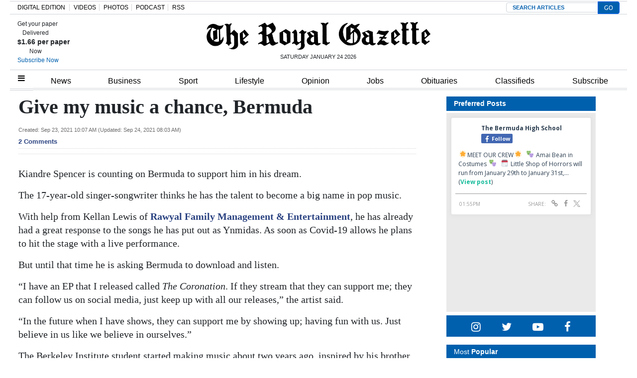

--- FILE ---
content_type: text/html; charset=UTF-8
request_url: https://royalgazette.friends2follow.com/f2f/widget/html/socialstack/123/0/20/150/1/2/0/0
body_size: 12312
content:
<!doctype html><html lang="en"><head><meta charset="utf-8"><meta http-equiv="X-UA-Compatible" content="IE=edge,chrome=1" /><meta name="viewport" content="width=device-width, initial-scale=1"><meta name="robots" content="noindex, nofollow"><title>Bermuda Royal Gazette</title><meta name="description" content="This is a social-media hub curated for engagement by Bermuda Royal Gazette staff."><link rel="stylesheet" href="/sites/all/modules/friends2follow/dist/friends2follow_socialstack.min.css?v=20250802"><link href="//fonts.googleapis.com/css?family=Open+Sans:400,700" rel="stylesheet" type="text/css"><style>body, .socialstack-content, #socialstack-loading, #infscr-loading, .socialstack-content .over-photo, .socialstack-content .event, .socialstack-content .embedded_post,.socialstack-content .socialstack-toolbar .url-field-wrapper, .socialstack-content .socialstack-toolbar .url-field-wrapper input,#f2f_cube .cube_item .toolbar .url-field-wrapper, #f2f_cube .cube_item .toolbar .url-field-wrapper input,.postfeed-item .share-tools .url-field-wrapper, .postfeed-item .share-tools .url-field-wrapper input {background-color: #ffffff;}body, #socialstack-loading, #infscr-loading, .socialstack-toolbar .url-field-wrapper, .socialstack-content .socialstack-toolbar .url-field-wrapper input,#f2f_cube .cube_item .toolbar .url-field-wrapper, #f2f_cube .cube_item .toolbar .url-field-wrapper input,.postfeed-item .share-tools .url-field-wrapper, .postfeed-item .share-tools .url-field-wrapper input {font-family: "Open Sans", Arial, "Helvetica Neue", Helvetica, sans-serif;color: #2C3E50;}.socialstack-content .header .time {font-family: "Open Sans", Arial, "Helvetica Neue", Helvetica, sans-serif;color: #9a9a9a;}a {font-family: "Open Sans", Arial, "Helvetica Neue", Helvetica, sans-serif;color: #18BC9C;}a:hover {color: #18BC9C;}.postfeed-item a.username, .mobilebanner-item a.username, .socialstack-content .header a.username, .socialstack-content .embedded_post a.username {font-family: "Open Sans", Arial, "Helvetica Neue", Helvetica, sans-serif;color: #2C3E50;}#f2f_cube .cube_item .header a.username {font-family: "Open Sans", Arial, "Helvetica Neue", Helvetica, sans-serif;color: #ffffff;background-color: #18BC9C;}#f2f_cube .cube_item .header .time {font-family: "Open Sans", Arial, "Helvetica Neue", Helvetica, sans-serif;}#f2f_cube .cube_item .header .time, #f2f_cube .cube_item .header .follow-wrapper, #f2f_cube .cube_item .description {color: #2C3E50;background-color: rgba(255,255,255, .9);}#f2f_cube .cube_item .toolbar{border-color: #ffffff;}#f2f_cube_nav a {color: #2C3E50;}.postfeed-item a.username:hover, .mobilebanner-item a.username:hover,, .socialstack-content .header a.username:hover {color: #2C3E50;}#friends2follow_widget_socialstack_wrapper {background-color: #eaeaea;}#friends2follow_widget_socialstack_wrapper .tumblr .socialstack-content .question{background-color: #f3f3f3;}#friends2follow_widget_socialstack_wrapper .tumblr .socialstack-content .question::after{border-color: #f3f3f3  transparent;}#friends2follow_widget_socialstack_wrapper .socialstack-content, #socialstack-loading, #infscr-loading, #postfeed-loading, .socialstack-content .socialstack-toolbar .url-field-wrapper, .postfeed-item .share-tools .url-field-wrapper, #friends2follow_add_my_business_cta a, #friends2follow_add_my_business_cta a .bubble {-moz-box-shadow: 0px 0px 7px 2px rgba(215,215,215,.5);-webkit-box-shadow: 0px 0px 7px 2px rgba(215,215,215,.5);box-shadow: 0px 0px 7px 2px rgba(215,215,215,.5);}.postfeed-item, .postfeed-item .header {border-color: #eeeeee;}.postfeed-item .time-column {font-family: "Open Sans", Arial, "Helvetica Neue", Helvetica, sans-serif;color: #949494;border-color: #eeeeee;background-color: #f7f7f7;}.postfeed-item .via, .mobilebanner-item .via,.postfeed-item.facebook .from_group, .mobilebanner-item.facebook .from_group,.postfeed-item.reddit .from_domain, .mobilebanner-item.reddit .from_domain,.mobilebanner-item .footer{color: #949494;}.socialstack-content .event,.socialstack-content .offer,.socialstack-content .auto,.socialstack-content .realestate,.socialstack-content .embedded_post,.socialstack-content .socialstack-toolbar,.socialstack-content .socialstack-toolbar .url-field-wrapper input,.postfeed-item .share-tools .url-field-wrapper input{border-color: #9a9a9a;}.socialstack-content .socialstack-toolbar a,.postfeed-item .share-tools li a,.socialstack-content .socialstack-toolbar .label,.socialstack-content .tweet-tools a,.postfeed-item .tweet-tools li a,.socialstack-content .socialstack-toolbar .time,.socialstack-content .featured_streams a,.socialstack-content .featured_streams .label,.socialstack-content .featured_streams .hellip,.facebook .socialstack-content .from_group,.reddit .socialstack-content .from_domain{color: #9a9a9a;}.cube_item .tweet-tools li a, .cube_item .toolbar li a{color: #2C3E50;}.socialstack-content .socialstack-toolbar .label,.cube_item .toolbar .label,.socialstack-content .featured_streams .label,.socialstack-content .featured_streams .hellip,.socialstack-content .socialstack-toolbar .time,.cube_item .toolbar .time{font-family: "Open Sans", Arial, "Helvetica Neue", Helvetica, sans-serif;}.socialstack-content .socialstack-toolbar a:hover,.postfeed-item .share-tools li a:hover,.socialstack-content .tweet-tools a:hover,.postfeed-item .tweet-tools li a:hover,.socialstack-content .featured_streams a:hover,.socialstack-content .socialstack-toolbar .shareable-url.open a,.postfeed-item .share-tools li.shareable-url.open a{color: #18BC9C;}.socialstack-content .socialstack-toolbar .url-field-wrapper:before{border-bottom: 8px solid #ffffff;}.postfeed-item .share-tools .url-field-wrapper:before{border-right: 8px solid #ffffff;}.socialstack-content .banner span{color: #ffffff;background-color: #18BC9C;}.socialstack-content .banner span::before, .socialstack-content .banner span::after{border-top-color: rgba(0,148,116,1);}#friends2follow_add_my_business_cta a{color: #ffffff;background-color: #18BC9C;border: 2px solid #ffffff;}#friends2follow_add_my_business_cta a .bubble{color: #2C3E50;background-color: #ffffff;}#friends2follow_add_my_business_cta a .bubble:after{border-left-color: #ffffff;}#friends2follow_inquiry_form_modal, #friends2follow_inquiry_form, #friends2follow_inquiry_form input {font-family:"Open Sans", Arial, "Helvetica Neue", Helvetica, sans-serif;color: #2C3E50;}#friends2follow_inquiry_form_modal_vale, #friends2follow_inquiry_form_modal .modal_content .modal_body, #friends2follow_inquiry_form, #friends2follow_inquiry_form input{background-color: #ffffff !important;}#friends2follow_inquiry_form_modal .modal_content .modal_body{-moz-box-shadow: 0px 0px 18px 6px rgba(215,215,215,.5);-webkit-box-shadow: 0px 0px 18px 6px rgba(215,215,215,.5);box-shadow: 0px 0px 18px 6px rgba(215,215,215,.5);}#friends2follow_inquiry_form a {font-family: "Open Sans", Arial, "Helvetica Neue", Helvetica, sans-serif;color: #18BC9C;}#friends2follow_inquiry_form a:hover {color: #18BC9C;}#friends2follow_inquiry_form input{border-color: #e5e5e5;}#friends2follow_inquiry_form input:focus {border-color: #18BC9C;}#friends2follow_inquiry_form .form-submit button {font-family: "Open Sans", Arial, "Helvetica Neue", Helvetica, sans-serif;color: #ffffff;background-color: #18BC9C;}#friends2follow_inquiry_form_modal .modal_content .modal_close a{color: #ffffff;background-color: #2C3E50;}#friends2follow_widget_inquiry_form_wrapper {background-color: #eaeaea;}#socialstack-up, #socialstack-down {background-color: rgba(234,234,234,.8);}#postfeed-up, #postfeed-down {background-color: rgba(255,255,255,.8);}.sponsor .socialstack-content{border-color: #18BC9C;}.sponsor.postfeed-item{border-color: #07ab8b !important;}.sponsor .socialstack-content .sponsor-bar,.sponsor.postfeed-item .sponsor-bar{font-family: "Open Sans", Arial, "Helvetica Neue", Helvetica, sans-serif;background-color: #18BC9C;color: #ffffff;}.promo .socialstack-content{border: 4px dashed #9a9a9a;}.promo .socialstack-content a{color: #9a9a9a;}.promo .socialstack-content .network-icons .network-icon{color: #ffffff;background-color: #9a9a9a;}.promo .socialstack-content a .promo-line{font-family: "Open Sans", Arial, "Helvetica Neue", Helvetica, sans-serif;}.promo .socialstack-content a .promo-cta{background-color: #18BC9C;color: #ffffff;}.promo.postfeed-item{border-color: #eeeeee;background-color: #ffffff;}.promo.postfeed-item a{color: #9a9a9a;}.promo.postfeed-item .network-icons .network-icon{color: #ffffff;background-color: #9a9a9a;}.promo.postfeed-item a .promo-line{font-family: "Open Sans", Arial, "Helvetica Neue", Helvetica, sans-serif;}.promo.postfeed-item a .promo-cta{background-color: #18BC9C;color: #ffffff;}@media only screen and (min-width: 250px) and (min-device-width: 250px){.postfeed-item .time-column {background-color: transparent;color: #9a9a9a;}}</style></head><body><div id="body"><div id="friends2follow_widget_socialstack_wrapper" class=""><div id="socialstack-container" class="clearfix"><div class="grid-sizer"></div><div class="gutter-sizer"></div><section class="socialstack-item facebook " data-widget="123" data-advertisers="153" data-sources="4473" data-nid="61061" data-htimestamp="1769276061" data-hash="812dcf08d39f5c8bdd83ccb51d5a3e8f"><div class="socialstack-content"><a href="https://www.facebook.com/452230659300068/posts/1565041681352288" target="_blank" class="photo_link"><img src="[data-uri]" data-src="https://scontent-iad3-1.xx.fbcdn.net/v/t39.30808-6/621570012_1565041594685630_4232636517674288541_n.jpg?stp=dst-jpg_p720x720_tt6&_nc_cat=102&ccb=1-7&_nc_sid=127cfc&_nc_ohc=n2qV4zp0sm4Q7kNvwFTuNIf&_nc_oc=AdmzFRni43iUFg8DkvBtIroa0GlzHZb6hp34xDz_Um7E_KO9Sy-NQ53Ow55FEE_Bu0g&_nc_zt=23&_nc_ht=scontent-iad3-1.xx&edm=AKK4YLsEAAAA&_nc_gid=1n1y0cZRzw5TG0nlJSz5aQ&_nc_tpa=Q5bMBQGwi3Pyq8z4g1zyOhMoqro4GXhBBforQkafKIQPqi7v02twXRma6zjwyEK9nb38k15mOqmEj0H8&oh=00_Afpu383YSVA3PlBrnKlZXokpXh3kUwLxsJ5tvQfMhsKFcw&oe=697A9F69" class="lazy photo" width="480" height="600" alt="Attached photo." data-offset="300" /></a><div class="header"><a href="https://www.facebook.com/121880661259956" target="_blank"><img src="[data-uri]" data-src="https://scontent-iad3-2.xx.fbcdn.net/v/t39.30808-1/315648259_798716544651476_3711390204068494423_n.jpg?stp=cp0_dst-jpg_s50x50_tt6&_nc_cat=106&ccb=1-7&_nc_sid=f907e8&_nc_ohc=eMqQMfQJiZkQ7kNvwHQhveP&_nc_oc=Adn3qlAxDnGRuoPLuvRhdf88LVsZZflI9Zvaq8p950T0uiCyI4ZSuY6gxRaBks8lI2c&_nc_zt=24&_nc_ht=scontent-iad3-2.xx&edm=AOf6bZoEAAAA&_nc_gid=ap8qODsfX1BmngXzWZW7mg&_nc_tpa=Q5bMBQG3vp--TPrzuU7hG1p5oySLPnHxKplBSuHgZGwVyIj7cnTz8QdQreFDmMB07eYE_QDYTVVr2mR7&oh=00_Afqrli5bYyezdTsEzw6lNyFS-fz3teYTdPMZjkmxvl7h9w&oe=697A9ED7" class="lazy avatar" width="38" height="38" alt="The Bermuda High School's avatar." data-offset="300" /></a><a href="https://www.facebook.com/121880661259956" target="_blank" class="username">The Bermuda High School</a><div class="facebook-lite-follow-wrapper follow-wrapper"><a class="facebook-lite-follow-button follow-button" href="https://www.facebook.com/121880661259956" target="_blank" title="Follow The Bermuda High School on Facebook"><span class="icon icon-facebook"></span>Follow</a></div></div><p class=""><span class="body long">🌟MEET OUR CREW🌟⁠
⁠
🎭 Amai Bean in Costumes 🎭⁠
⁠
🗓 Little Shop of Horrors will run from January 29th to January 31st,&hellip; (<a href="https://www.facebook.com/452230659300068/posts/1565041681352288" target="_blank">View post</a>)</span></p><div class="socialstack-toolbar"><div class="time" data-timestamp="1769262908"></div><ul class="share-tools" data-long-url="https://royalgazette.friends2follow.com/f2fa.php?ac=viral&wi=123&it=153/4473/61061&ti=0&ha=11eda03e9bd8632a35dd04579d7173f9&ta=7c6cdbc568dcafce2441cbd7a95719bc" data-short-url="" data-hash="c29ee7fcd9fadfaccf30a805793ab8a9"><li><span class="label">Share:</span></li><li class="shareable-url"><a class="share-url" title="Share-able URL" href="#"><span class="icon-link"><span>Share-able URL</span></span></a><div class="url-field-wrapper"><label for="f2fly_61061">Share-able URL</label><input id="f2fly_61061" type="text" name="url" value=""/></div></li><li><a class="share-facebook" title="Share on Facebook" href="#" data-href="http://www.facebook.com/sharer.php?u=" data-orig-url="https://www.facebook.com/452230659300068/posts/1565041681352288"><span class="icon-facebook"><span>Share on Facebook</span></span></a></li><li><a class="share-twitter" title="Share on Twitter" href="#" data-href="https://twitter.com/intent/tweet?url="><span class="icon-twitter"><span>Share on Twitter</span></span></a></li></ul></div></div></section><!-- <a href="https://demo.friends2follow.com/outgoingferry.php">maximum-routine</a> --><section class="socialstack-item facebook " data-widget="123" data-advertisers="121" data-sources="3856" data-nid="61059" data-htimestamp="1769276061" data-hash="2a4938b4def4005bd32c39e1e4cf391e"><div class="socialstack-content"><a href="https://www.facebook.com/1107773334684784/posts/1514940620634718" target="_blank" class="photo_link"><img src="[data-uri]" data-src="https://scontent-iad3-1.xx.fbcdn.net/v/t39.30808-6/617857710_1511063151022465_4198156337280690739_n.jpg?_nc_cat=102&ccb=1-7&_nc_sid=127cfc&_nc_ohc=i2r8jz83cuoQ7kNvwFJ3Jg-&_nc_oc=AdkycV3ZRXksVULwoSPLSJCt-YlpDtOuQfw47PU4XLAi_uHMgWdkn7QNO14lLkOnpII&_nc_zt=23&_nc_ht=scontent-iad3-1.xx&edm=AKK4YLsEAAAA&_nc_gid=d_Fr8vyqHN-x46crNtd9Dg&_nc_tpa=Q5bMBQECFgwOz3cn82vQ4OPa4XDfFiwLO8SGd62sE_vRmGCev3aqMYpKdIpvi6AWWgNhgRWizB38svO6&oh=00_AfoPUbH4VbSCIilMRVZPDjIER5PCdUutGP2xXVbBryXCKA&oe=6979B947" class="lazy photo" width="480" height="251" alt="Attached photo." data-offset="300" /></a><div class="header"><a href="https://www.facebook.com/122732467780429" target="_blank"><img src="[data-uri]" data-src="https://scontent-iad3-2.xx.fbcdn.net/v/t39.30808-1/301572134_503591411769649_4802122341457797307_n.png?stp=cp0_dst-png_s50x50&_nc_cat=106&ccb=1-7&_nc_sid=f907e8&_nc_ohc=9SNSZbM5ox4Q7kNvwGCJMtp&_nc_oc=Adn8V0UCX2ngArC59oHEM6PxRKJuA1Qb03dlpMXY4HmORVDQP6K7lfK4SAR5JgKGS5U&_nc_zt=24&_nc_ht=scontent-iad3-2.xx&edm=AOf6bZoEAAAA&_nc_gid=06Q6cLmUsybUFw8b1FmBRQ&_nc_tpa=Q5bMBQFA94Cupklf1FpgqZGC-T0YzFZ6bB3aV32n5otjpAofLnE9CGdyaTby4I79j-sPsgMGSKwOkL33&oh=00_AfrEeu5EEDXuq4wZh8T0peilRk4z_Ewc4J0wViO9Aw9F7w&oe=697AEAAA" class="lazy avatar" width="38" height="38" alt="Mount Saint Agnes Academy's avatar." data-offset="300" /></a><a href="https://www.facebook.com/122732467780429" target="_blank" class="username">Mount Saint Agnes Academy</a><div class="facebook-lite-follow-wrapper follow-wrapper"><a class="facebook-lite-follow-button follow-button" href="https://www.facebook.com/122732467780429" target="_blank" title="Follow Mount Saint Agnes Academy on Facebook"><span class="icon icon-facebook"></span>Follow</a></div></div><p class=""><span class="body long">Basketball season is in full swing, and our first set of games will take place on **Monday, January 26**, at the MSA gym.

**Schedule:**
-&hellip; (<a href="https://www.facebook.com/1107773334684784/posts/1514940620634718" target="_blank">View post</a>)</span></p><div class="socialstack-toolbar"><div class="time" data-timestamp="1769198400"></div><ul class="share-tools" data-long-url="https://royalgazette.friends2follow.com/f2fa.php?ac=viral&wi=123&it=121/3856/61059&ti=0&ha=4b1030dec061bcbef6b4589443f6616e&ta=a1432a15db5ffe854deff7bb5c2d338f" data-short-url="" data-hash="b202c7310a7de958315e8a39410b68f3"><li><span class="label">Share:</span></li><li class="shareable-url"><a class="share-url" title="Share-able URL" href="#"><span class="icon-link"><span>Share-able URL</span></span></a><div class="url-field-wrapper"><label for="f2fly_61059">Share-able URL</label><input id="f2fly_61059" type="text" name="url" value=""/></div></li><li><a class="share-facebook" title="Share on Facebook" href="#" data-href="http://www.facebook.com/sharer.php?u=" data-orig-url="https://www.facebook.com/1107773334684784/posts/1514940620634718"><span class="icon-facebook"><span>Share on Facebook</span></span></a></li><li><a class="share-twitter" title="Share on Twitter" href="#" data-href="https://twitter.com/intent/tweet?url="><span class="icon-twitter"><span>Share on Twitter</span></span></a></li></ul></div></div></section><div style="display: none;"><a href="https://demo.friends2follow.com/outgoingferry.php">maximum-routine</a></div><section class="socialstack-item facebook " data-widget="123" data-advertisers="187" data-sources="9981" data-nid="61057" data-htimestamp="1769276061" data-hash="f18801342013b4dee34f0e7bcddd9521"><div class="socialstack-content"><a href="https://www.facebook.com/610188283945052/posts/1567737538190117" target="_blank" class="photo_link"><img src="[data-uri]" data-src="https://scontent-iad3-2.xx.fbcdn.net/v/t39.30808-6/616841957_1567737138190157_4271327257344383226_n.jpg?_nc_cat=106&ccb=1-7&_nc_sid=127cfc&_nc_ohc=F2dI1kgIJgYQ7kNvwH-rLPS&_nc_oc=AdnhvJa0vo3T-uUvIry13FF9ChO5oERI9wQX8TcGh5sCXhqIoEtq-MA87ILMydxeft8&_nc_zt=23&_nc_ht=scontent-iad3-2.xx&edm=AKK4YLsEAAAA&_nc_gid=MxRjWLlGKjh7Flvf47SfUg&_nc_tpa=Q5bMBQFlNtbEvkzUdRVTap0d1OSPyqS4SNf8GJHLWtHRCZwg1nLMCLDuO7WA8O1clUDUMtfdNd29BMhV&oh=00_AfopRk4sU9CO5Y7ceBJdocfIrm6k3XTc1wS9qJri_BbFaw&oe=69799280" class="lazy photo" width="280" height="240" alt="Attached photo." data-offset="300" /></a><div class="header"><a href="https://www.facebook.com/1406484852919849" target="_blank"><img src="[data-uri]" data-src="https://scontent-iad3-2.xx.fbcdn.net/v/t39.30808-1/431778170_1018152406481969_6764015090620299418_n.jpg?stp=cp0_dst-jpg_s50x50_tt6&_nc_cat=106&ccb=1-7&_nc_sid=f907e8&_nc_ohc=VNwi78yeXM8Q7kNvwFXS0dO&_nc_oc=AdktG_6_L8fQK0dJZ7FYVCldRrXcSPbr1BgsNQSHuUh-gRF5BdyQ4cGTXubAMdwBi4Q&_nc_zt=24&_nc_ht=scontent-iad3-2.xx&edm=AOf6bZoEAAAA&_nc_gid=N4oZzWT89Pyp6DmWqYmFUw&_nc_tpa=Q5bMBQEx7erjR_Ds3_ZzhOD7YxNIsdpXDQXRhpjp997LkyFNjk15HsImToYpDxU0eYerjDGlICfi3DXK&oh=00_AfpwcAT9GmnvAaR_D6gGRrPbcdJJgTFr7qRSWFHSvOohqg&oe=697886FB" class="lazy avatar" width="38" height="38" alt="Island Glass Ltd's avatar." data-offset="300" /></a><a href="https://www.facebook.com/1406484852919849" target="_blank" class="username">Island Glass Ltd</a><div class="facebook-lite-follow-wrapper follow-wrapper"><a class="facebook-lite-follow-button follow-button" href="https://www.facebook.com/1406484852919849" target="_blank" title="Follow Island Glass Ltd on Facebook"><span class="icon icon-facebook"></span>Follow</a></div></div><p class=""><span class="body medium">Boy, that's some weather they are having across the pond.  Meanwhile here in BDA ...  WE DO SCREENS !! (<a href="https://www.facebook.com/610188283945052/posts/1567737538190117" target="_blank">View post</a>)</span></p><div class="socialstack-toolbar"><div class="time" data-timestamp="1769195735"></div><ul class="share-tools" data-long-url="https://royalgazette.friends2follow.com/f2fa.php?ac=viral&wi=123&it=187/9981/61057&ti=0&ha=fd8a19e67fc4f25057c8af33550978c0&ta=eba4995a8b3515b0ac1dd715f50dedd3" data-short-url="" data-hash="a292210d19d3b0c1a1ae0b980388e33b"><li><span class="label">Share:</span></li><li class="shareable-url"><a class="share-url" title="Share-able URL" href="#"><span class="icon-link"><span>Share-able URL</span></span></a><div class="url-field-wrapper"><label for="f2fly_61057">Share-able URL</label><input id="f2fly_61057" type="text" name="url" value=""/></div></li><li><a class="share-facebook" title="Share on Facebook" href="#" data-href="http://www.facebook.com/sharer.php?u=" data-orig-url="https://www.facebook.com/610188283945052/posts/1567737538190117"><span class="icon-facebook"><span>Share on Facebook</span></span></a></li><li><a class="share-twitter" title="Share on Twitter" href="#" data-href="https://twitter.com/intent/tweet?url="><span class="icon-twitter"><span>Share on Twitter</span></span></a></li></ul></div></div></section><a href="https://demo.friends2follow.com/outgoingferry.php"><div style="height: 0px; width: 0px;"></div></a><section class="socialstack-item facebook " data-widget="123" data-advertisers="187" data-sources="9981" data-nid="61058" data-htimestamp="1769276061" data-hash="b317289d2f784aeaf4df58852043797f"><div class="socialstack-content"><a href="https://www.facebook.com/610188283945052/posts/1567737458190125" target="_blank" class="photo_link"><img src="[data-uri]" data-src="https://scontent-iad3-2.xx.fbcdn.net/v/t39.30808-6/616841957_1567737138190157_4271327257344383226_n.jpg?_nc_cat=106&ccb=1-7&_nc_sid=127cfc&_nc_ohc=F2dI1kgIJgYQ7kNvwH-rLPS&_nc_oc=AdnhvJa0vo3T-uUvIry13FF9ChO5oERI9wQX8TcGh5sCXhqIoEtq-MA87ILMydxeft8&_nc_zt=23&_nc_ht=scontent-iad3-2.xx&edm=AKK4YLsEAAAA&_nc_gid=MxRjWLlGKjh7Flvf47SfUg&_nc_tpa=Q5bMBQFlNtbEvkzUdRVTap0d1OSPyqS4SNf8GJHLWtHRCZwg1nLMCLDuO7WA8O1clUDUMtfdNd29BMhV&oh=00_AfopRk4sU9CO5Y7ceBJdocfIrm6k3XTc1wS9qJri_BbFaw&oe=69799280" class="lazy photo" width="280" height="240" alt="Attached photo." data-offset="300" /></a><div class="header"><a href="https://www.facebook.com/1406484852919849" target="_blank"><img src="[data-uri]" data-src="https://scontent-iad3-2.xx.fbcdn.net/v/t39.30808-1/431778170_1018152406481969_6764015090620299418_n.jpg?stp=cp0_dst-jpg_s50x50_tt6&_nc_cat=106&ccb=1-7&_nc_sid=f907e8&_nc_ohc=VNwi78yeXM8Q7kNvwFXS0dO&_nc_oc=AdktG_6_L8fQK0dJZ7FYVCldRrXcSPbr1BgsNQSHuUh-gRF5BdyQ4cGTXubAMdwBi4Q&_nc_zt=24&_nc_ht=scontent-iad3-2.xx&edm=AOf6bZoEAAAA&_nc_gid=N4oZzWT89Pyp6DmWqYmFUw&_nc_tpa=Q5bMBQEx7erjR_Ds3_ZzhOD7YxNIsdpXDQXRhpjp997LkyFNjk15HsImToYpDxU0eYerjDGlICfi3DXK&oh=00_AfpwcAT9GmnvAaR_D6gGRrPbcdJJgTFr7qRSWFHSvOohqg&oe=697886FB" class="lazy avatar" width="38" height="38" alt="Island Glass Ltd's avatar." data-offset="300" /></a><a href="https://www.facebook.com/1406484852919849" target="_blank" class="username">Island Glass Ltd</a><div class="facebook-lite-follow-wrapper follow-wrapper"><a class="facebook-lite-follow-button follow-button" href="https://www.facebook.com/1406484852919849" target="_blank" title="Follow Island Glass Ltd on Facebook"><span class="icon icon-facebook"></span>Follow</a></div></div><p class=""><span class="body medium">Boy, that's some weather they are having across the pond.  Meanwhile here in BDA ...  WE DO SCREENS !! (<a href="https://www.facebook.com/610188283945052/posts/1567737458190125" target="_blank">View post</a>)</span></p><div class="socialstack-toolbar"><div class="time" data-timestamp="1769195727"></div><ul class="share-tools" data-long-url="https://royalgazette.friends2follow.com/f2fa.php?ac=viral&wi=123&it=187/9981/61058&ti=0&ha=54ec06feb22d634df7487d8490cdb676&ta=1ce3fd530a912f6a55ecc66c4065479b" data-short-url="" data-hash="88bd3488e98d1bd8066c0821a59aa2a6"><li><span class="label">Share:</span></li><li class="shareable-url"><a class="share-url" title="Share-able URL" href="#"><span class="icon-link"><span>Share-able URL</span></span></a><div class="url-field-wrapper"><label for="f2fly_61058">Share-able URL</label><input id="f2fly_61058" type="text" name="url" value=""/></div></li><li><a class="share-facebook" title="Share on Facebook" href="#" data-href="http://www.facebook.com/sharer.php?u=" data-orig-url="https://www.facebook.com/610188283945052/posts/1567737458190125"><span class="icon-facebook"><span>Share on Facebook</span></span></a></li><li><a class="share-twitter" title="Share on Twitter" href="#" data-href="https://twitter.com/intent/tweet?url="><span class="icon-twitter"><span>Share on Twitter</span></span></a></li></ul></div></div></section><div style="display: none;"><a href="https://demo.friends2follow.com/outgoingferry.php">maximum-routine</a></div><section class="socialstack-item facebook " data-widget="123" data-advertisers="153" data-sources="4473" data-nid="61056" data-htimestamp="1769276061" data-hash="deefd51cba9b1c6f86df636b283716df"><div class="socialstack-content"><a href="https://www.facebook.com/452230659300068/posts/1564386668084456" target="_blank" class="photo_link"><img src="[data-uri]" data-src="https://scontent-iad3-2.xx.fbcdn.net/v/t39.30808-6/619767754_1564386174751172_732599017630246314_n.jpg?stp=dst-jpg_s960x960_tt6&_nc_cat=100&ccb=1-7&_nc_sid=127cfc&_nc_ohc=FoHkbbWU7vQQ7kNvwH2YAmG&_nc_oc=AdmL3S4BmHiYmA2KR2NYYwbXF2fN1QJ4a6PR-kwBn4e2yoLMz1IDI81gYgRCKD2vBAI&_nc_zt=23&_nc_ht=scontent-iad3-2.xx&edm=AKK4YLsEAAAA&_nc_gid=_uMlW7B-MQ6TnrWzjw2Y5Q&_nc_tpa=Q5bMBQFXWKKgPI0cpLnVk9SV_sHjKWc50PmbU2c5DzP48aHGU_O9ckrFsg3jsjZGYkmdSSlocPKPx1_t&oh=00_Afqoii-Ek5vXVeVU1VyJZfZ9Z45Ibb55GjmJcadJW9un4A&oe=697988C5" class="lazy photo" width="480" height="360" alt="Attached photo." data-offset="300" /></a><div class="header"><a href="https://www.facebook.com/121880661259956" target="_blank"><img src="[data-uri]" data-src="https://scontent-iad3-2.xx.fbcdn.net/v/t39.30808-1/315648259_798716544651476_3711390204068494423_n.jpg?stp=cp0_dst-jpg_s50x50_tt6&_nc_cat=106&ccb=1-7&_nc_sid=f907e8&_nc_ohc=eMqQMfQJiZkQ7kNvwHQhveP&_nc_oc=Adn3qlAxDnGRuoPLuvRhdf88LVsZZflI9Zvaq8p950T0uiCyI4ZSuY6gxRaBks8lI2c&_nc_zt=24&_nc_ht=scontent-iad3-2.xx&edm=AOf6bZoEAAAA&_nc_gid=ap8qODsfX1BmngXzWZW7mg&_nc_tpa=Q5bMBQG3vp--TPrzuU7hG1p5oySLPnHxKplBSuHgZGwVyIj7cnTz8QdQreFDmMB07eYE_QDYTVVr2mR7&oh=00_Afqrli5bYyezdTsEzw6lNyFS-fz3teYTdPMZjkmxvl7h9w&oe=697A9ED7" class="lazy avatar" width="38" height="38" alt="The Bermuda High School's avatar." data-offset="300" /></a><a href="https://www.facebook.com/121880661259956" target="_blank" class="username">The Bermuda High School</a><div class="facebook-lite-follow-wrapper follow-wrapper"><a class="facebook-lite-follow-button follow-button" href="https://www.facebook.com/121880661259956" target="_blank" title="Follow The Bermuda High School on Facebook"><span class="icon icon-facebook"></span>Follow</a></div></div><p class=""><span class="body long">This morning, our Year 4-6 runners took to the field for Inter-house Cross-Country! The girls did a fantastic job, racing in front of a&hellip; (<a href="https://www.facebook.com/452230659300068/posts/1564386668084456" target="_blank">View post</a>)</span></p><div class="socialstack-toolbar"><div class="time" data-timestamp="1769193339"></div><ul class="share-tools" data-long-url="https://royalgazette.friends2follow.com/f2fa.php?ac=viral&wi=123&it=153/4473/61056&ti=0&ha=e04067aea20c8fc574e1ddb9ccb821af&ta=a95c7743cb9fcaab7dbf1ab6b127f100" data-short-url="" data-hash="8ee8a35a46a5bd75d44b35d8744338d1"><li><span class="label">Share:</span></li><li class="shareable-url"><a class="share-url" title="Share-able URL" href="#"><span class="icon-link"><span>Share-able URL</span></span></a><div class="url-field-wrapper"><label for="f2fly_61056">Share-able URL</label><input id="f2fly_61056" type="text" name="url" value=""/></div></li><li><a class="share-facebook" title="Share on Facebook" href="#" data-href="http://www.facebook.com/sharer.php?u=" data-orig-url="https://www.facebook.com/452230659300068/posts/1564386668084456"><span class="icon-facebook"><span>Share on Facebook</span></span></a></li><li><a class="share-twitter" title="Share on Twitter" href="#" data-href="https://twitter.com/intent/tweet?url="><span class="icon-twitter"><span>Share on Twitter</span></span></a></li></ul></div></div></section><a href="https://demo.friends2follow.com/outgoingferry.php"><span style="display: none;">maximum-routine</span></a><section class="socialstack-item f2f no_avatar" data-widget="123" data-advertisers="202" data-sources="22408" data-nid="61060" data-htimestamp="1769276061" data-hash="7d3b79d4086c0e7b83f58294f8fd3d26"><div class="socialstack-content"><a href="https://facebook.com/511101512248447_1468323348629202" target="_blank" class="photo_link"><img src="[data-uri]" data-src="https://friends2follow-us.s3.amazonaws.com/external-images/50865d501fb12ab832a2315c6013e20a8918c2d4b5afb1d0e82ddf3a9ce32af4" class="lazy photo" width="480" height="384" alt="Attached photo." data-offset="300" /></a><div class="header"><a href="https://www.facebook.com/mastershomecentre" target="_blank" class="username">Masters Home Centre</a><div class="f2f-follow-wrapper follow-wrapper"><a class="f2f-follow-button follow-button" href="https://www.facebook.com/mastershomecentre" target="_blank" title="Follow Masters Home Centre"><span class="icon icon-f2f"></span>Follow</a></div></div><p class=""><span class="body short">January specials



 (<a href="https://facebook.com/511101512248447_1468323348629202" target="_blank">Read more</a>)</span></p><div class="socialstack-toolbar"><div class="time" data-timestamp="1769191492"></div><ul class="share-tools" data-long-url="https://royalgazette.friends2follow.com/f2fa.php?ac=viral&wi=123&it=202/22408/61060&ti=0&ha=cc9abaf0981f4ba48ccfb5ab9f90ee1e&ta=459546f1415aae2525f4933f616a8456" data-short-url="" data-hash="d15c8a019900eb17f60aa56e720660c0"><li><span class="label">Share:</span></li><li class="shareable-url"><a class="share-url" title="Share-able URL" href="#"><span class="icon-link"><span>Share-able URL</span></span></a><div class="url-field-wrapper"><label for="f2fly_61060">Share-able URL</label><input id="f2fly_61060" type="text" name="url" value=""/></div></li><li><a class="share-facebook" title="Share on Facebook" href="#" data-href="http://www.facebook.com/sharer.php?u=" data-orig-url="https://facebook.com/511101512248447_1468323348629202"><span class="icon-facebook"><span>Share on Facebook</span></span></a></li><li><a class="share-twitter" title="Share on Twitter" href="#" data-href="https://twitter.com/intent/tweet?url="><span class="icon-twitter"><span>Share on Twitter</span></span></a></li></ul></div></div></section><a href="https://demo.friends2follow.com/outgoingferry.php"><div style="height: 0px; width: 0px;"></div></a><section class="socialstack-item facebook " data-widget="123" data-advertisers="153" data-sources="4473" data-nid="61055" data-htimestamp="1769276061" data-hash="7be81c84ea359d1f782f0023d2f5d13c"><div class="socialstack-content"><a href="https://www.facebook.com/452230659300068/posts/1564337504756039" target="_blank" class="photo_link"><img src="[data-uri]" data-src="https://friends2follow-us.s3.amazonaws.com/external-images/777c4cde7a50485ecda230a4dd21e25a7c04c57e671d1fb923ec07779797f466" class="lazy photo" width="480" height="600" alt="Attached photo." data-offset="300" /></a><div class="header"><a href="https://www.facebook.com/121880661259956" target="_blank"><img src="[data-uri]" data-src="https://scontent-iad3-2.xx.fbcdn.net/v/t39.30808-1/315648259_798716544651476_3711390204068494423_n.jpg?stp=cp0_dst-jpg_s50x50_tt6&_nc_cat=106&ccb=1-7&_nc_sid=f907e8&_nc_ohc=eMqQMfQJiZkQ7kNvwHQhveP&_nc_oc=Adn3qlAxDnGRuoPLuvRhdf88LVsZZflI9Zvaq8p950T0uiCyI4ZSuY6gxRaBks8lI2c&_nc_zt=24&_nc_ht=scontent-iad3-2.xx&edm=AOf6bZoEAAAA&_nc_gid=ap8qODsfX1BmngXzWZW7mg&_nc_tpa=Q5bMBQG3vp--TPrzuU7hG1p5oySLPnHxKplBSuHgZGwVyIj7cnTz8QdQreFDmMB07eYE_QDYTVVr2mR7&oh=00_Afqrli5bYyezdTsEzw6lNyFS-fz3teYTdPMZjkmxvl7h9w&oe=697A9ED7" class="lazy avatar" width="38" height="38" alt="The Bermuda High School's avatar." data-offset="300" /></a><a href="https://www.facebook.com/121880661259956" target="_blank" class="username">The Bermuda High School</a><div class="facebook-lite-follow-wrapper follow-wrapper"><a class="facebook-lite-follow-button follow-button" href="https://www.facebook.com/121880661259956" target="_blank" title="Follow The Bermuda High School on Facebook"><span class="icon icon-facebook"></span>Follow</a></div></div><p class=""><span class="body long">🌟MEET OUR CREW🌟⁠
⁠
🎭 Iona Van Niekerk as Stage Manager 🎭⁠
⁠
🗓 Little Shop of Horrors will run from January 29th to&hellip; (<a href="https://www.facebook.com/452230659300068/posts/1564337504756039" target="_blank">View post</a>)</span></p><div class="socialstack-toolbar"><div class="time" data-timestamp="1769188205"></div><ul class="share-tools" data-long-url="https://royalgazette.friends2follow.com/f2fa.php?ac=viral&wi=123&it=153/4473/61055&ti=0&ha=38812509a4ab7fb7931274ed690f0290&ta=fde18d55dd76d30c946f603c8dfee5db" data-short-url="" data-hash="022df9c2358a6d8f4bb884176a692810"><li><span class="label">Share:</span></li><li class="shareable-url"><a class="share-url" title="Share-able URL" href="#"><span class="icon-link"><span>Share-able URL</span></span></a><div class="url-field-wrapper"><label for="f2fly_61055">Share-able URL</label><input id="f2fly_61055" type="text" name="url" value=""/></div></li><li><a class="share-facebook" title="Share on Facebook" href="#" data-href="http://www.facebook.com/sharer.php?u=" data-orig-url="https://www.facebook.com/452230659300068/posts/1564337504756039"><span class="icon-facebook"><span>Share on Facebook</span></span></a></li><li><a class="share-twitter" title="Share on Twitter" href="#" data-href="https://twitter.com/intent/tweet?url="><span class="icon-twitter"><span>Share on Twitter</span></span></a></li></ul></div></div></section><a href="https://demo.friends2follow.com/outgoingferry.php"><span style="display: none;">maximum-routine</span></a><section class="socialstack-item facebook " data-widget="123" data-advertisers="121" data-sources="3856" data-nid="61054" data-htimestamp="1769276061" data-hash="185cc350af50ec132cefba0de2cd191d"><div class="socialstack-content"><div class="header"><a href="https://www.facebook.com/122732467780429" target="_blank"><img src="[data-uri]" data-src="https://scontent-iad3-2.xx.fbcdn.net/v/t39.30808-1/301572134_503591411769649_4802122341457797307_n.png?stp=cp0_dst-png_s50x50&_nc_cat=106&ccb=1-7&_nc_sid=f907e8&_nc_ohc=9SNSZbM5ox4Q7kNvwGCJMtp&_nc_oc=Adn8V0UCX2ngArC59oHEM6PxRKJuA1Qb03dlpMXY4HmORVDQP6K7lfK4SAR5JgKGS5U&_nc_zt=24&_nc_ht=scontent-iad3-2.xx&edm=AOf6bZoEAAAA&_nc_gid=06Q6cLmUsybUFw8b1FmBRQ&_nc_tpa=Q5bMBQFA94Cupklf1FpgqZGC-T0YzFZ6bB3aV32n5otjpAofLnE9CGdyaTby4I79j-sPsgMGSKwOkL33&oh=00_AfrEeu5EEDXuq4wZh8T0peilRk4z_Ewc4J0wViO9Aw9F7w&oe=697AEAAA" class="lazy avatar" width="38" height="38" alt="Mount Saint Agnes Academy's avatar." data-offset="300" /></a><a href="https://www.facebook.com/122732467780429" target="_blank" class="username">Mount Saint Agnes Academy</a><div class="facebook-lite-follow-wrapper follow-wrapper"><a class="facebook-lite-follow-button follow-button" href="https://www.facebook.com/122732467780429" target="_blank" title="Follow Mount Saint Agnes Academy on Facebook"><span class="icon icon-facebook"></span>Follow</a></div></div><p class="no-photo"><span class="body long">Check out the opinion article in today's Royal Gazette, written by our Principal, Mrs. Anna Faria-Machado.

<a href="https://www.facebook.com/hashtag/mountsaintagnesacademy" target="_blank" rel="nofollow">#mountsaintagnesacademy</a>&hellip; (<a href="https://www.facebook.com/1107773334684784/posts/1514730353989078" target="_blank">View post</a>)</span></p><div class="socialstack-toolbar"><div class="time" data-timestamp="1769180104"></div><ul class="share-tools" data-long-url="https://royalgazette.friends2follow.com/f2fa.php?ac=viral&wi=123&it=121/3856/61054&ti=0&ha=bf5478eab700f4bd4cb325ff4549fdcb&ta=1ac4697900f8c077a306e08e526a4379" data-short-url="" data-hash="965b770fea652e4277fd3413596fc6e7"><li><span class="label">Share:</span></li><li class="shareable-url"><a class="share-url" title="Share-able URL" href="#"><span class="icon-link"><span>Share-able URL</span></span></a><div class="url-field-wrapper"><label for="f2fly_61054">Share-able URL</label><input id="f2fly_61054" type="text" name="url" value=""/></div></li><li><a class="share-facebook" title="Share on Facebook" href="#" data-href="http://www.facebook.com/sharer.php?u=" data-orig-url="https://www.facebook.com/1107773334684784/posts/1514730353989078"><span class="icon-facebook"><span>Share on Facebook</span></span></a></li><li><a class="share-twitter" title="Share on Twitter" href="#" data-href="https://twitter.com/intent/tweet?url="><span class="icon-twitter"><span>Share on Twitter</span></span></a></li></ul></div></div></section><!-- <a href="https://demo.friends2follow.com/outgoingferry.php">maximum-routine</a> --><section class="socialstack-item facebook " data-widget="123" data-advertisers="121" data-sources="3856" data-nid="61053" data-htimestamp="1769276061" data-hash="e81b538b599173fefd77841b631443c3"><div class="socialstack-content"><a href="https://www.facebook.com/1107773334684784/posts/1514685713993542" target="_blank" class="photo_link"><img src="[data-uri]" data-src="https://scontent-iad3-1.xx.fbcdn.net/v/t39.30808-6/621955716_1514682563993857_1831277619826482336_n.jpg?stp=dst-jpg_p720x720_tt6&_nc_cat=108&ccb=1-7&_nc_sid=127cfc&_nc_ohc=kcZjgTWqbnAQ7kNvwGTL3-O&_nc_oc=Adn5Y--JwOozG_Rchvrs_qMNv6y-2DQCCqNjhfraz8fbbJt8QijUcSfl_41hfk46pqk&_nc_zt=23&_nc_ht=scontent-iad3-1.xx&edm=AKK4YLsEAAAA&_nc_gid=PMOu4lPmtZHFqsN2RSNT5g&_nc_tpa=Q5bMBQETpqko3flZPfuqlEi14ZxkWSLJMT7HM0Njr47-V1oCZ9nIg-THM6JOHw5Q1P1auHQoWulQkpCK&oh=00_AfqfrUSoPLomqRmB2k37XYY5xmuy2kF29l3qXtXiutI2Gg&oe=69799328" class="lazy photo" width="480" height="282" alt="Attached photo." data-offset="300" /></a><div class="header"><a href="https://www.facebook.com/122732467780429" target="_blank"><img src="[data-uri]" data-src="https://scontent-iad3-2.xx.fbcdn.net/v/t39.30808-1/301572134_503591411769649_4802122341457797307_n.png?stp=cp0_dst-png_s50x50&_nc_cat=106&ccb=1-7&_nc_sid=f907e8&_nc_ohc=9SNSZbM5ox4Q7kNvwGCJMtp&_nc_oc=Adn8V0UCX2ngArC59oHEM6PxRKJuA1Qb03dlpMXY4HmORVDQP6K7lfK4SAR5JgKGS5U&_nc_zt=24&_nc_ht=scontent-iad3-2.xx&edm=AOf6bZoEAAAA&_nc_gid=06Q6cLmUsybUFw8b1FmBRQ&_nc_tpa=Q5bMBQFA94Cupklf1FpgqZGC-T0YzFZ6bB3aV32n5otjpAofLnE9CGdyaTby4I79j-sPsgMGSKwOkL33&oh=00_AfrEeu5EEDXuq4wZh8T0peilRk4z_Ewc4J0wViO9Aw9F7w&oe=697AEAAA" class="lazy avatar" width="38" height="38" alt="Mount Saint Agnes Academy's avatar." data-offset="300" /></a><a href="https://www.facebook.com/122732467780429" target="_blank" class="username">Mount Saint Agnes Academy</a><div class="facebook-lite-follow-wrapper follow-wrapper"><a class="facebook-lite-follow-button follow-button" href="https://www.facebook.com/122732467780429" target="_blank" title="Follow Mount Saint Agnes Academy on Facebook"><span class="icon icon-facebook"></span>Follow</a></div></div><p class=""><span class="body long">Today, the students in ELP celebrated their annual Character Dress-Up Day! They were encouraged to come to school dressed as their favorite&hellip; (<a href="https://www.facebook.com/1107773334684784/posts/1514685713993542" target="_blank">View post</a>)</span></p><div class="socialstack-toolbar"><div class="time" data-timestamp="1769176243"></div><ul class="share-tools" data-long-url="https://royalgazette.friends2follow.com/f2fa.php?ac=viral&wi=123&it=121/3856/61053&ti=0&ha=55cd599bd5aead965272a203fe9dec3f&ta=1a64e74e860cce026a4cd6b894a74e79" data-short-url="" data-hash="ebc29fe50bd195b4ce5652069f0fa869"><li><span class="label">Share:</span></li><li class="shareable-url"><a class="share-url" title="Share-able URL" href="#"><span class="icon-link"><span>Share-able URL</span></span></a><div class="url-field-wrapper"><label for="f2fly_61053">Share-able URL</label><input id="f2fly_61053" type="text" name="url" value=""/></div></li><li><a class="share-facebook" title="Share on Facebook" href="#" data-href="http://www.facebook.com/sharer.php?u=" data-orig-url="https://www.facebook.com/1107773334684784/posts/1514685713993542"><span class="icon-facebook"><span>Share on Facebook</span></span></a></li><li><a class="share-twitter" title="Share on Twitter" href="#" data-href="https://twitter.com/intent/tweet?url="><span class="icon-twitter"><span>Share on Twitter</span></span></a></li></ul></div></div></section><!-- <a href="https://demo.friends2follow.com/outgoingferry.php">maximum-routine</a> --><section class="socialstack-item facebook " data-widget="123" data-advertisers="187" data-sources="9981" data-nid="61051" data-htimestamp="1769276061" data-hash="16408af6374cef2c608199018f9d9b92"><div class="socialstack-content"><a href="https://www.facebook.com/610188283945052/posts/1567476594882878" target="_blank" class="photo_link"><img src="[data-uri]" data-src="https://friends2follow-us.s3.amazonaws.com/external-images/029d4b42c584355b296ef1963d316044c070ac14c035b8d7f51916cffa844a6b" class="lazy photo" width="480" height="360" alt="Attached photo." data-offset="300" /></a><div class="header"><a href="https://www.facebook.com/1406484852919849" target="_blank"><img src="[data-uri]" data-src="https://scontent-iad3-2.xx.fbcdn.net/v/t39.30808-1/431778170_1018152406481969_6764015090620299418_n.jpg?stp=cp0_dst-jpg_s50x50_tt6&_nc_cat=106&ccb=1-7&_nc_sid=f907e8&_nc_ohc=VNwi78yeXM8Q7kNvwFXS0dO&_nc_oc=AdktG_6_L8fQK0dJZ7FYVCldRrXcSPbr1BgsNQSHuUh-gRF5BdyQ4cGTXubAMdwBi4Q&_nc_zt=24&_nc_ht=scontent-iad3-2.xx&edm=AOf6bZoEAAAA&_nc_gid=N4oZzWT89Pyp6DmWqYmFUw&_nc_tpa=Q5bMBQEx7erjR_Ds3_ZzhOD7YxNIsdpXDQXRhpjp997LkyFNjk15HsImToYpDxU0eYerjDGlICfi3DXK&oh=00_AfpwcAT9GmnvAaR_D6gGRrPbcdJJgTFr7qRSWFHSvOohqg&oe=697886FB" class="lazy avatar" width="38" height="38" alt="Island Glass Ltd's avatar." data-offset="300" /></a><a href="https://www.facebook.com/1406484852919849" target="_blank" class="username">Island Glass Ltd</a><div class="facebook-lite-follow-wrapper follow-wrapper"><a class="facebook-lite-follow-button follow-button" href="https://www.facebook.com/1406484852919849" target="_blank" title="Follow Island Glass Ltd on Facebook"><span class="icon icon-facebook"></span>Follow</a></div></div><p class=""><span class="body short"> (<a href="https://www.facebook.com/610188283945052/posts/1567476594882878" target="_blank">View post</a>)</span></p><div class="socialstack-toolbar"><div class="time" data-timestamp="1769173741"></div><ul class="share-tools" data-long-url="https://royalgazette.friends2follow.com/f2fa.php?ac=viral&wi=123&it=187/9981/61051&ti=0&ha=71642fbdd69f31844389184424010a73&ta=dec7a532369240d39d660e692885c44f" data-short-url="" data-hash="c4d34b38d3c496ee6bf7efb87466a437"><li><span class="label">Share:</span></li><li class="shareable-url"><a class="share-url" title="Share-able URL" href="#"><span class="icon-link"><span>Share-able URL</span></span></a><div class="url-field-wrapper"><label for="f2fly_61051">Share-able URL</label><input id="f2fly_61051" type="text" name="url" value=""/></div></li><li><a class="share-facebook" title="Share on Facebook" href="#" data-href="http://www.facebook.com/sharer.php?u=" data-orig-url="https://www.facebook.com/610188283945052/posts/1567476594882878"><span class="icon-facebook"><span>Share on Facebook</span></span></a></li><li><a class="share-twitter" title="Share on Twitter" href="#" data-href="https://twitter.com/intent/tweet?url="><span class="icon-twitter"><span>Share on Twitter</span></span></a></li></ul></div></div></section><!-- <a href="https://demo.friends2follow.com/outgoingferry.php">maximum-routine</a> --><section class="socialstack-item facebook " data-widget="123" data-advertisers="187" data-sources="9981" data-nid="61052" data-htimestamp="1769276061" data-hash="b55baa5678bdc7d8307bf5590445db24"><div class="socialstack-content"><a href="https://www.facebook.com/610188283945052/posts/1567476371549567" target="_blank" class="photo_link"><img src="[data-uri]" data-src="https://friends2follow-us.s3.amazonaws.com/external-images/029d4b42c584355b296ef1963d316044c070ac14c035b8d7f51916cffa844a6b" class="lazy photo" width="480" height="360" alt="Attached photo." data-offset="300" /></a><div class="header"><a href="https://www.facebook.com/1406484852919849" target="_blank"><img src="[data-uri]" data-src="https://scontent-iad3-2.xx.fbcdn.net/v/t39.30808-1/431778170_1018152406481969_6764015090620299418_n.jpg?stp=cp0_dst-jpg_s50x50_tt6&_nc_cat=106&ccb=1-7&_nc_sid=f907e8&_nc_ohc=VNwi78yeXM8Q7kNvwFXS0dO&_nc_oc=AdktG_6_L8fQK0dJZ7FYVCldRrXcSPbr1BgsNQSHuUh-gRF5BdyQ4cGTXubAMdwBi4Q&_nc_zt=24&_nc_ht=scontent-iad3-2.xx&edm=AOf6bZoEAAAA&_nc_gid=N4oZzWT89Pyp6DmWqYmFUw&_nc_tpa=Q5bMBQEx7erjR_Ds3_ZzhOD7YxNIsdpXDQXRhpjp997LkyFNjk15HsImToYpDxU0eYerjDGlICfi3DXK&oh=00_AfpwcAT9GmnvAaR_D6gGRrPbcdJJgTFr7qRSWFHSvOohqg&oe=697886FB" class="lazy avatar" width="38" height="38" alt="Island Glass Ltd's avatar." data-offset="300" /></a><a href="https://www.facebook.com/1406484852919849" target="_blank" class="username">Island Glass Ltd</a><div class="facebook-lite-follow-wrapper follow-wrapper"><a class="facebook-lite-follow-button follow-button" href="https://www.facebook.com/1406484852919849" target="_blank" title="Follow Island Glass Ltd on Facebook"><span class="icon icon-facebook"></span>Follow</a></div></div><p class=""><span class="body medium">Happy Friday !!  Doing some small renovations ??  We have most of what you may need, come see us !! (<a href="https://www.facebook.com/610188283945052/posts/1567476371549567" target="_blank">View post</a>)</span></p><div class="socialstack-toolbar"><div class="time" data-timestamp="1769173736"></div><ul class="share-tools" data-long-url="https://royalgazette.friends2follow.com/f2fa.php?ac=viral&wi=123&it=187/9981/61052&ti=0&ha=dbdd60790d5d5bf435afd909b21c8a19&ta=4f5a56780902a5660215ae383dfa2ccc" data-short-url="" data-hash="c1b844393433d92a9058de4889f6a530"><li><span class="label">Share:</span></li><li class="shareable-url"><a class="share-url" title="Share-able URL" href="#"><span class="icon-link"><span>Share-able URL</span></span></a><div class="url-field-wrapper"><label for="f2fly_61052">Share-able URL</label><input id="f2fly_61052" type="text" name="url" value=""/></div></li><li><a class="share-facebook" title="Share on Facebook" href="#" data-href="http://www.facebook.com/sharer.php?u=" data-orig-url="https://www.facebook.com/610188283945052/posts/1567476371549567"><span class="icon-facebook"><span>Share on Facebook</span></span></a></li><li><a class="share-twitter" title="Share on Twitter" href="#" data-href="https://twitter.com/intent/tweet?url="><span class="icon-twitter"><span>Share on Twitter</span></span></a></li></ul></div></div></section><a href="https://demo.friends2follow.com/outgoingferry.php"><span style="display: none;">maximum-routine</span></a><section class="socialstack-item facebook " data-widget="123" data-advertisers="153" data-sources="4473" data-nid="61050" data-htimestamp="1769276061" data-hash="5852e7da00383a6f1f57f4ff549dac68"><div class="socialstack-content"><a href="https://www.facebook.com/452230659300068/posts/1564172744772515" target="_blank" class="photo_link"><img src="[data-uri]" data-src="https://friends2follow-us.s3.amazonaws.com/external-images/7027e28ae8e8e155dd85f1f5234d96ec73da00f9bfd716256586264f41542d58" class="lazy photo" width="480" height="600" alt="Attached photo." data-offset="300" /></a><div class="header"><a href="https://www.facebook.com/121880661259956" target="_blank"><img src="[data-uri]" data-src="https://scontent-iad3-2.xx.fbcdn.net/v/t39.30808-1/315648259_798716544651476_3711390204068494423_n.jpg?stp=cp0_dst-jpg_s50x50_tt6&_nc_cat=106&ccb=1-7&_nc_sid=f907e8&_nc_ohc=eMqQMfQJiZkQ7kNvwHQhveP&_nc_oc=Adn3qlAxDnGRuoPLuvRhdf88LVsZZflI9Zvaq8p950T0uiCyI4ZSuY6gxRaBks8lI2c&_nc_zt=24&_nc_ht=scontent-iad3-2.xx&edm=AOf6bZoEAAAA&_nc_gid=ap8qODsfX1BmngXzWZW7mg&_nc_tpa=Q5bMBQG3vp--TPrzuU7hG1p5oySLPnHxKplBSuHgZGwVyIj7cnTz8QdQreFDmMB07eYE_QDYTVVr2mR7&oh=00_Afqrli5bYyezdTsEzw6lNyFS-fz3teYTdPMZjkmxvl7h9w&oe=697A9ED7" class="lazy avatar" width="38" height="38" alt="The Bermuda High School's avatar." data-offset="300" /></a><a href="https://www.facebook.com/121880661259956" target="_blank" class="username">The Bermuda High School</a><div class="facebook-lite-follow-wrapper follow-wrapper"><a class="facebook-lite-follow-button follow-button" href="https://www.facebook.com/121880661259956" target="_blank" title="Follow The Bermuda High School on Facebook"><span class="icon icon-facebook"></span>Follow</a></div></div><p class=""><span class="body long">🌟 Student Testimonial 🌟⁠
⁠
We love to learn about the things that make our students' experiences so meaningful. Russian T joined&hellip; (<a href="https://www.facebook.com/452230659300068/posts/1564172744772515" target="_blank">View post</a>)</span></p><div class="socialstack-toolbar"><div class="time" data-timestamp="1769173205"></div><ul class="share-tools" data-long-url="https://royalgazette.friends2follow.com/f2fa.php?ac=viral&wi=123&it=153/4473/61050&ti=0&ha=bd9c0584ff6495a7bae1a75ccd0a276f&ta=71888fff6e66417d08b26187f19af16f" data-short-url="" data-hash="c6f3c5fc6ca81ef8fe260478396fc997"><li><span class="label">Share:</span></li><li class="shareable-url"><a class="share-url" title="Share-able URL" href="#"><span class="icon-link"><span>Share-able URL</span></span></a><div class="url-field-wrapper"><label for="f2fly_61050">Share-able URL</label><input id="f2fly_61050" type="text" name="url" value=""/></div></li><li><a class="share-facebook" title="Share on Facebook" href="#" data-href="http://www.facebook.com/sharer.php?u=" data-orig-url="https://www.facebook.com/452230659300068/posts/1564172744772515"><span class="icon-facebook"><span>Share on Facebook</span></span></a></li><li><a class="share-twitter" title="Share on Twitter" href="#" data-href="https://twitter.com/intent/tweet?url="><span class="icon-twitter"><span>Share on Twitter</span></span></a></li></ul></div></div></section><a href="https://demo.friends2follow.com/outgoingferry.php"><div style="height: 0px; width: 0px;"></div></a><section class="socialstack-item facebook " data-widget="123" data-advertisers="121" data-sources="3856" data-nid="61049" data-htimestamp="1769276061" data-hash="e8f6d614851edff91a0fe98088ad5323"><div class="socialstack-content"><a href="https://www.facebook.com/1107773334684784/posts/1514609464001167" target="_blank" class="photo_link"><img src="[data-uri]" data-src="https://friends2follow-us.s3.amazonaws.com/external-images/d8b4b61bde83f733c18ef0c948aaf84d4064d7e3973383c945ad252287ad6aa8" class="lazy photo" width="480" height="480" alt="Attached photo." data-offset="300" /></a><div class="header"><a href="https://www.facebook.com/122732467780429" target="_blank"><img src="[data-uri]" data-src="https://scontent-iad3-2.xx.fbcdn.net/v/t39.30808-1/301572134_503591411769649_4802122341457797307_n.png?stp=cp0_dst-png_s50x50&_nc_cat=106&ccb=1-7&_nc_sid=f907e8&_nc_ohc=9SNSZbM5ox4Q7kNvwGCJMtp&_nc_oc=Adn8V0UCX2ngArC59oHEM6PxRKJuA1Qb03dlpMXY4HmORVDQP6K7lfK4SAR5JgKGS5U&_nc_zt=24&_nc_ht=scontent-iad3-2.xx&edm=AOf6bZoEAAAA&_nc_gid=06Q6cLmUsybUFw8b1FmBRQ&_nc_tpa=Q5bMBQFA94Cupklf1FpgqZGC-T0YzFZ6bB3aV32n5otjpAofLnE9CGdyaTby4I79j-sPsgMGSKwOkL33&oh=00_AfrEeu5EEDXuq4wZh8T0peilRk4z_Ewc4J0wViO9Aw9F7w&oe=697AEAAA" class="lazy avatar" width="38" height="38" alt="Mount Saint Agnes Academy's avatar." data-offset="300" /></a><a href="https://www.facebook.com/122732467780429" target="_blank" class="username">Mount Saint Agnes Academy</a><div class="facebook-lite-follow-wrapper follow-wrapper"><a class="facebook-lite-follow-button follow-button" href="https://www.facebook.com/122732467780429" target="_blank" title="Follow Mount Saint Agnes Academy on Facebook"><span class="icon icon-facebook"></span>Follow</a></div></div><p class=""><span class="body long">We are excited to announce our annual Career Day for students in grades 10-12 on Thursday, February 26. This is a fantastic opportunity to&hellip; (<a href="https://www.facebook.com/1107773334684784/posts/1514609464001167" target="_blank">View post</a>)</span></p><div class="socialstack-toolbar"><div class="time" data-timestamp="1769169616"></div><ul class="share-tools" data-long-url="https://royalgazette.friends2follow.com/f2fa.php?ac=viral&wi=123&it=121/3856/61049&ti=0&ha=e20a15ead36e06ac5fd89723578ccc6b&ta=da5b79d2115b52e8e004484a00fb0645" data-short-url="" data-hash="0381ab8a96a3d477958e4f7c49eba395"><li><span class="label">Share:</span></li><li class="shareable-url"><a class="share-url" title="Share-able URL" href="#"><span class="icon-link"><span>Share-able URL</span></span></a><div class="url-field-wrapper"><label for="f2fly_61049">Share-able URL</label><input id="f2fly_61049" type="text" name="url" value=""/></div></li><li><a class="share-facebook" title="Share on Facebook" href="#" data-href="http://www.facebook.com/sharer.php?u=" data-orig-url="https://www.facebook.com/1107773334684784/posts/1514609464001167"><span class="icon-facebook"><span>Share on Facebook</span></span></a></li><li><a class="share-twitter" title="Share on Twitter" href="#" data-href="https://twitter.com/intent/tweet?url="><span class="icon-twitter"><span>Share on Twitter</span></span></a></li></ul></div></div></section><a href="https://demo.friends2follow.com/outgoingferry.php"></a><section class="socialstack-item f2f no_avatar" data-widget="123" data-advertisers="122" data-sources="3860" data-nid="61048" data-htimestamp="1769276061" data-hash="baab50d3625a633225285cab39526631"><div class="socialstack-content"><a href="https://facebook.com/150404131758770_1212402334203778" target="_blank" class="photo_link"><img src="[data-uri]" data-src="https://friends2follow-us.s3.amazonaws.com/external-images/2384bf3e3118babf26b6b46efff4e0b6a6cabc37f264d42bd12a7e69734643ec" class="lazy photo" width="480" height="360" alt="Attached photo." data-offset="300" /></a><div class="header"><a href="https://www.facebook.com/150404131758770" target="_blank" class="username">Warwick Academy</a><div class="f2f-follow-wrapper follow-wrapper"><a class="f2f-follow-button follow-button" href="https://www.facebook.com/150404131758770" target="_blank" title="Follow Warwick Academy"><span class="icon icon-f2f"></span>Follow</a></div></div><p class=""><span class="body long">🧬 Hands-On Science in Action! 🧪
Students in Ms. Reeves’ IB Biology class have been busy this week taking part in an exciting two-part&hellip; (<a href="https://facebook.com/150404131758770_1212402334203778" target="_blank">Read more</a>)</span></p><div class="socialstack-toolbar"><div class="time" data-timestamp="1769129069"></div><ul class="share-tools" data-long-url="https://royalgazette.friends2follow.com/f2fa.php?ac=viral&wi=123&it=122/3860/61048&ti=0&ha=925d0abb19d1b86eccfcf38df0e29a5c&ta=e1c973757a4dd118a468e340b0883eee" data-short-url="" data-hash="7419b22ecf95c9819799b91b1b8938e3"><li><span class="label">Share:</span></li><li class="shareable-url"><a class="share-url" title="Share-able URL" href="#"><span class="icon-link"><span>Share-able URL</span></span></a><div class="url-field-wrapper"><label for="f2fly_61048">Share-able URL</label><input id="f2fly_61048" type="text" name="url" value=""/></div></li><li><a class="share-facebook" title="Share on Facebook" href="#" data-href="http://www.facebook.com/sharer.php?u=" data-orig-url="https://facebook.com/150404131758770_1212402334203778"><span class="icon-facebook"><span>Share on Facebook</span></span></a></li><li><a class="share-twitter" title="Share on Twitter" href="#" data-href="https://twitter.com/intent/tweet?url="><span class="icon-twitter"><span>Share on Twitter</span></span></a></li></ul></div></div></section><a href="https://demo.friends2follow.com/outgoingferry.php"><span style="display: none;">maximum-routine</span></a><section class="socialstack-item facebook " data-widget="123" data-advertisers="120" data-sources="3852" data-nid="61047" data-htimestamp="1769276061" data-hash="281f398331461837de29a7d9d4f014c0"><div class="socialstack-content"><a href="https://www.facebook.com/524447436354812/posts/1492225542910325" target="_blank" class="photo_link"><img src="[data-uri]" data-src="https://friends2follow-us.s3.amazonaws.com/external-images/360b5234b4877a38c95aa022250ecfec9e57399f71b4c86f365b92e4c224d621" class="lazy photo" width="480" height="270" alt="Attached photo." data-offset="300" /></a><div class="header"><a href="https://www.facebook.com/227079800801133" target="_blank"><img src="[data-uri]" data-src="https://scontent-iad3-1.xx.fbcdn.net/v/t39.30808-1/352506782_740042634795290_6175211654258207689_n.jpg?stp=c43.0.306.306a_cp0_dst-jpg_s50x50_tt6&_nc_cat=109&ccb=1-7&_nc_sid=f907e8&_nc_ohc=b6S_t3Y0mLAQ7kNvwGfFmWr&_nc_oc=AdlD0pc5GoxnGgtRX0tUi9N2sHYqU9H_4EY9jMEYeoGmXEIS1kYF12fZ9MyKkw-1gQ4&_nc_zt=24&_nc_ht=scontent-iad3-1.xx&edm=AOf6bZoEAAAA&_nc_gid=g6RjZ_OM0K7_f23xQ0VXag&_nc_tpa=Q5bMBQEEgqDZN1lGOvfXwDsVZQ0fYfKp5NkdwzQOG9u2TWzKvOxdJC2wr2NyarxIKV0A1CBkxeefIMwV&oh=00_AfrVWzcKuIalyQXbXD2jg2q5dkpwtgYwadd14xZMqYhfCg&oe=697976A8" class="lazy avatar" width="38" height="38" alt="Saltus Grammar School's avatar." data-offset="300" /></a><a href="https://www.facebook.com/227079800801133" target="_blank" class="username">Saltus Grammar School</a><div class="facebook-lite-follow-wrapper follow-wrapper"><a class="facebook-lite-follow-button follow-button" href="https://www.facebook.com/227079800801133" target="_blank" title="Follow Saltus Grammar School on Facebook"><span class="icon icon-facebook"></span>Follow</a></div></div><p class=""><span class="body long">Yesterday, as a part of the KPMG investment Challenge Club, Caitlyn K. (Grade 9) was invited to participate in this year’s KPMG Investment&hellip; (<a href="https://www.facebook.com/524447436354812/posts/1492225542910325" target="_blank">View post</a>)</span></p><div class="socialstack-toolbar"><div class="time" data-timestamp="1769119659"></div><ul class="share-tools" data-long-url="https://royalgazette.friends2follow.com/f2fa.php?ac=viral&wi=123&it=120/3852/61047&ti=0&ha=3b6a98828aafe428dbabb72ca986058d&ta=8495f99993bbe53ef9777d163ffc2be8" data-short-url="" data-hash="bc36623afa4b728e93e72ee74fc2498d"><li><span class="label">Share:</span></li><li class="shareable-url"><a class="share-url" title="Share-able URL" href="#"><span class="icon-link"><span>Share-able URL</span></span></a><div class="url-field-wrapper"><label for="f2fly_61047">Share-able URL</label><input id="f2fly_61047" type="text" name="url" value=""/></div></li><li><a class="share-facebook" title="Share on Facebook" href="#" data-href="http://www.facebook.com/sharer.php?u=" data-orig-url="https://www.facebook.com/524447436354812/posts/1492225542910325"><span class="icon-facebook"><span>Share on Facebook</span></span></a></li><li><a class="share-twitter" title="Share on Twitter" href="#" data-href="https://twitter.com/intent/tweet?url="><span class="icon-twitter"><span>Share on Twitter</span></span></a></li></ul></div></div></section><a href="https://demo.friends2follow.com/outgoingferry.php" style="display: none;">maximum-routine</a><section class="socialstack-item f2f no_avatar" data-widget="123" data-advertisers="202" data-sources="22408" data-nid="61046" data-htimestamp="1769276061" data-hash="b300e06fd6015bb9da90810a47582d19"><div class="socialstack-content"><a href="https://facebook.com/511101512248447_1467522448709292" target="_blank" class="photo_link"><img src="[data-uri]" data-src="https://friends2follow-us.s3.amazonaws.com/external-images/b81184c2a044bc05214c7a9a244c008602df5a315f5fe5ef3395d52868ae723b" class="lazy photo" width="480" height="640" alt="Attached photo." data-offset="300" /></a><div class="header"><a href="https://www.facebook.com/mastershomecentre" target="_blank" class="username">Masters Home Centre</a><div class="f2f-follow-wrapper follow-wrapper"><a class="f2f-follow-button follow-button" href="https://www.facebook.com/mastershomecentre" target="_blank" title="Follow Masters Home Centre"><span class="icon icon-f2f"></span>Follow</a></div></div><p class=""><span class="body medium">New in Homeworks Department on the 2nd floor











 (<a href="https://facebook.com/511101512248447_1467522448709292" target="_blank">Read more</a>)</span></p><div class="socialstack-toolbar"><div class="time" data-timestamp="1769104876"></div><ul class="share-tools" data-long-url="https://royalgazette.friends2follow.com/f2fa.php?ac=viral&wi=123&it=202/22408/61046&ti=0&ha=3d105f1dee736114db37c1861ce59421&ta=2df3b4c38aa1969a7ddf07e0bce59d3c" data-short-url="" data-hash="266939196241737f84c9ddef6aeb25b6"><li><span class="label">Share:</span></li><li class="shareable-url"><a class="share-url" title="Share-able URL" href="#"><span class="icon-link"><span>Share-able URL</span></span></a><div class="url-field-wrapper"><label for="f2fly_61046">Share-able URL</label><input id="f2fly_61046" type="text" name="url" value=""/></div></li><li><a class="share-facebook" title="Share on Facebook" href="#" data-href="http://www.facebook.com/sharer.php?u=" data-orig-url="https://facebook.com/511101512248447_1467522448709292"><span class="icon-facebook"><span>Share on Facebook</span></span></a></li><li><a class="share-twitter" title="Share on Twitter" href="#" data-href="https://twitter.com/intent/tweet?url="><span class="icon-twitter"><span>Share on Twitter</span></span></a></li></ul></div></div></section><a href="https://demo.friends2follow.com/outgoingferry.php"><!-- maximum-routine --></a><section class="socialstack-item facebook " data-widget="123" data-advertisers="121" data-sources="3856" data-nid="61045" data-htimestamp="1769276061" data-hash="3bdc080cb60f3f8d9081e04d0f86b7d1"><div class="socialstack-content"><a href="https://www.facebook.com/1107773334684784/posts/1514009390727841" target="_blank" class="photo_link"><img src="[data-uri]" data-src="https://friends2follow-us.s3.amazonaws.com/external-images/1bd91966fc820cf5cb8303a4cdf91863940c45e5c6ee2f979a9a5132256ef47a" class="lazy photo" width="480" height="600" alt="Attached photo." data-offset="300" /></a><div class="header"><a href="https://www.facebook.com/122732467780429" target="_blank"><img src="[data-uri]" data-src="https://scontent-iad3-2.xx.fbcdn.net/v/t39.30808-1/301572134_503591411769649_4802122341457797307_n.png?stp=cp0_dst-png_s50x50&_nc_cat=106&ccb=1-7&_nc_sid=f907e8&_nc_ohc=9SNSZbM5ox4Q7kNvwGCJMtp&_nc_oc=Adn8V0UCX2ngArC59oHEM6PxRKJuA1Qb03dlpMXY4HmORVDQP6K7lfK4SAR5JgKGS5U&_nc_zt=24&_nc_ht=scontent-iad3-2.xx&edm=AOf6bZoEAAAA&_nc_gid=06Q6cLmUsybUFw8b1FmBRQ&_nc_tpa=Q5bMBQFA94Cupklf1FpgqZGC-T0YzFZ6bB3aV32n5otjpAofLnE9CGdyaTby4I79j-sPsgMGSKwOkL33&oh=00_AfrEeu5EEDXuq4wZh8T0peilRk4z_Ewc4J0wViO9Aw9F7w&oe=697AEAAA" class="lazy avatar" width="38" height="38" alt="Mount Saint Agnes Academy's avatar." data-offset="300" /></a><a href="https://www.facebook.com/122732467780429" target="_blank" class="username">Mount Saint Agnes Academy</a><div class="facebook-lite-follow-wrapper follow-wrapper"><a class="facebook-lite-follow-button follow-button" href="https://www.facebook.com/122732467780429" target="_blank" title="Follow Mount Saint Agnes Academy on Facebook"><span class="icon icon-facebook"></span>Follow</a></div></div><p class=""><span class="body long">Congratulations to our amazing elementary girls for their determination in yesterday’s Netball Tournament! We are incredibly proud of your&hellip; (<a href="https://www.facebook.com/1107773334684784/posts/1514009390727841" target="_blank">View post</a>)</span></p><div class="socialstack-toolbar"><div class="time" data-timestamp="1769104810"></div><ul class="share-tools" data-long-url="https://royalgazette.friends2follow.com/f2fa.php?ac=viral&wi=123&it=121/3856/61045&ti=0&ha=9af440978dd4add3287be4870f0ffa4c&ta=3eb664b6dea335c67445e54c89151909" data-short-url="" data-hash="b969c99bc5a91c14952e1993a13cacd9"><li><span class="label">Share:</span></li><li class="shareable-url"><a class="share-url" title="Share-able URL" href="#"><span class="icon-link"><span>Share-able URL</span></span></a><div class="url-field-wrapper"><label for="f2fly_61045">Share-able URL</label><input id="f2fly_61045" type="text" name="url" value=""/></div></li><li><a class="share-facebook" title="Share on Facebook" href="#" data-href="http://www.facebook.com/sharer.php?u=" data-orig-url="https://www.facebook.com/1107773334684784/posts/1514009390727841"><span class="icon-facebook"><span>Share on Facebook</span></span></a></li><li><a class="share-twitter" title="Share on Twitter" href="#" data-href="https://twitter.com/intent/tweet?url="><span class="icon-twitter"><span>Share on Twitter</span></span></a></li></ul></div></div></section><!-- <a href="https://demo.friends2follow.com/outgoingferry.php">maximum-routine</a> --><section class="socialstack-item facebook " data-widget="123" data-advertisers="153" data-sources="4473" data-nid="61044" data-htimestamp="1769276061" data-hash="aaab6feb400fb9fb0bdab01cc57f948b"><div class="socialstack-content"><a href="https://www.facebook.com/452230659300068/posts/1563576494832140" target="_blank" class="photo_link"><img src="[data-uri]" data-src="https://friends2follow-us.s3.amazonaws.com/external-images/4f4d83625c6f2721a30411840a4994ebf684281b82bba77de9e5d840c079539c" class="lazy photo" width="480" height="640" alt="Attached photo." data-offset="300" /></a><div class="header"><a href="https://www.facebook.com/121880661259956" target="_blank"><img src="[data-uri]" data-src="https://scontent-iad3-2.xx.fbcdn.net/v/t39.30808-1/315648259_798716544651476_3711390204068494423_n.jpg?stp=cp0_dst-jpg_s50x50_tt6&_nc_cat=106&ccb=1-7&_nc_sid=f907e8&_nc_ohc=eMqQMfQJiZkQ7kNvwHQhveP&_nc_oc=Adn3qlAxDnGRuoPLuvRhdf88LVsZZflI9Zvaq8p950T0uiCyI4ZSuY6gxRaBks8lI2c&_nc_zt=24&_nc_ht=scontent-iad3-2.xx&edm=AOf6bZoEAAAA&_nc_gid=ap8qODsfX1BmngXzWZW7mg&_nc_tpa=Q5bMBQG3vp--TPrzuU7hG1p5oySLPnHxKplBSuHgZGwVyIj7cnTz8QdQreFDmMB07eYE_QDYTVVr2mR7&oh=00_Afqrli5bYyezdTsEzw6lNyFS-fz3teYTdPMZjkmxvl7h9w&oe=697A9ED7" class="lazy avatar" width="38" height="38" alt="The Bermuda High School's avatar." data-offset="300" /></a><a href="https://www.facebook.com/121880661259956" target="_blank" class="username">The Bermuda High School</a><div class="facebook-lite-follow-wrapper follow-wrapper"><a class="facebook-lite-follow-button follow-button" href="https://www.facebook.com/121880661259956" target="_blank" title="Follow The Bermuda High School on Facebook"><span class="icon icon-facebook"></span>Follow</a></div></div><p class=""><span class="body long">On Wednesday, Isla C, Abigail C, Isla M and Anna M attended the KPMG Annual Investment Challenge alongside Mr Lovence. The challenge is a&hellip; (<a href="https://www.facebook.com/452230659300068/posts/1563576494832140" target="_blank">View post</a>)</span></p><div class="socialstack-toolbar"><div class="time" data-timestamp="1769101505"></div><ul class="share-tools" data-long-url="https://royalgazette.friends2follow.com/f2fa.php?ac=viral&wi=123&it=153/4473/61044&ti=0&ha=94e49f8c3bcb33bc1483f3eb24543a2a&ta=444f2aebde0cd307c2a3f6f275b789cf" data-short-url="" data-hash="8d67b195136692cc0978add49c4847b3"><li><span class="label">Share:</span></li><li class="shareable-url"><a class="share-url" title="Share-able URL" href="#"><span class="icon-link"><span>Share-able URL</span></span></a><div class="url-field-wrapper"><label for="f2fly_61044">Share-able URL</label><input id="f2fly_61044" type="text" name="url" value=""/></div></li><li><a class="share-facebook" title="Share on Facebook" href="#" data-href="http://www.facebook.com/sharer.php?u=" data-orig-url="https://www.facebook.com/452230659300068/posts/1563576494832140"><span class="icon-facebook"><span>Share on Facebook</span></span></a></li><li><a class="share-twitter" title="Share on Twitter" href="#" data-href="https://twitter.com/intent/tweet?url="><span class="icon-twitter"><span>Share on Twitter</span></span></a></li></ul></div></div></section><a href="https://demo.friends2follow.com/outgoingferry.php"><!-- maximum-routine --></a><section class="socialstack-item facebook " data-widget="123" data-advertisers="153" data-sources="4473" data-nid="61043" data-htimestamp="1769276061" data-hash="64450a2edf339b30c43e7b195fc0b8cd"><div class="socialstack-content"><a href="https://www.facebook.com/452230659300068/posts/1563492328173890" target="_blank" class="photo_link"><img src="[data-uri]" data-src="https://friends2follow-us.s3.amazonaws.com/external-images/7ec29c3dd405de35c62308017fb4cbe3d4b9a773a8951ca01dd4baf1f445d0c4" class="lazy photo" width="480" height="600" alt="Attached photo." data-offset="300" /></a><div class="header"><a href="https://www.facebook.com/121880661259956" target="_blank"><img src="[data-uri]" data-src="https://scontent-iad3-2.xx.fbcdn.net/v/t39.30808-1/315648259_798716544651476_3711390204068494423_n.jpg?stp=cp0_dst-jpg_s50x50_tt6&_nc_cat=106&ccb=1-7&_nc_sid=f907e8&_nc_ohc=eMqQMfQJiZkQ7kNvwHQhveP&_nc_oc=Adn3qlAxDnGRuoPLuvRhdf88LVsZZflI9Zvaq8p950T0uiCyI4ZSuY6gxRaBks8lI2c&_nc_zt=24&_nc_ht=scontent-iad3-2.xx&edm=AOf6bZoEAAAA&_nc_gid=ap8qODsfX1BmngXzWZW7mg&_nc_tpa=Q5bMBQG3vp--TPrzuU7hG1p5oySLPnHxKplBSuHgZGwVyIj7cnTz8QdQreFDmMB07eYE_QDYTVVr2mR7&oh=00_Afqrli5bYyezdTsEzw6lNyFS-fz3teYTdPMZjkmxvl7h9w&oe=697A9ED7" class="lazy avatar" width="38" height="38" alt="The Bermuda High School's avatar." data-offset="300" /></a><a href="https://www.facebook.com/121880661259956" target="_blank" class="username">The Bermuda High School</a><div class="facebook-lite-follow-wrapper follow-wrapper"><a class="facebook-lite-follow-button follow-button" href="https://www.facebook.com/121880661259956" target="_blank" title="Follow The Bermuda High School on Facebook"><span class="icon icon-facebook"></span>Follow</a></div></div><p class=""><span class="body long">🌟MEET OUR ENSEMBLE🌟⁠
⁠
🎭 Zoe Kulkarni returns to the stage as part of our ensemble 🎭⁠
⁠
🗓 Little Shop of Horrors will&hellip; (<a href="https://www.facebook.com/452230659300068/posts/1563492328173890" target="_blank">View post</a>)</span></p><div class="socialstack-toolbar"><div class="time" data-timestamp="1769094014"></div><ul class="share-tools" data-long-url="https://royalgazette.friends2follow.com/f2fa.php?ac=viral&wi=123&it=153/4473/61043&ti=0&ha=5e1058b7081e43408816419159a7ddb2&ta=286cd016c259fc0885f06f751cc2cf46" data-short-url="" data-hash="b36542400258610de6cc341791227244"><li><span class="label">Share:</span></li><li class="shareable-url"><a class="share-url" title="Share-able URL" href="#"><span class="icon-link"><span>Share-able URL</span></span></a><div class="url-field-wrapper"><label for="f2fly_61043">Share-able URL</label><input id="f2fly_61043" type="text" name="url" value=""/></div></li><li><a class="share-facebook" title="Share on Facebook" href="#" data-href="http://www.facebook.com/sharer.php?u=" data-orig-url="https://www.facebook.com/452230659300068/posts/1563492328173890"><span class="icon-facebook"><span>Share on Facebook</span></span></a></li><li><a class="share-twitter" title="Share on Twitter" href="#" data-href="https://twitter.com/intent/tweet?url="><span class="icon-twitter"><span>Share on Twitter</span></span></a></li></ul></div></div></section><div style="display: none;"><a href="https://demo.friends2follow.com/outgoingferry.php">maximum-routine</a></div><section class="socialstack-item facebook " data-widget="123" data-advertisers="121" data-sources="3856" data-nid="61042" data-htimestamp="1769276061" data-hash="b8eaeb6a534a52bd57e6eabf109dfd26"><div class="socialstack-content"><a href="https://www.facebook.com/1107773334684784/posts/1513730674089046" target="_blank" class="photo_link"><img src="[data-uri]" data-src="https://friends2follow-us.s3.amazonaws.com/external-images/b263384ae57c1775cdc50e058e48487b847dd4608bbeedadf671bba69a2c6f51" class="lazy photo" width="480" height="324" alt="Attached photo." data-offset="300" /></a><div class="header"><a href="https://www.facebook.com/122732467780429" target="_blank"><img src="[data-uri]" data-src="https://scontent-iad3-2.xx.fbcdn.net/v/t39.30808-1/301572134_503591411769649_4802122341457797307_n.png?stp=cp0_dst-png_s50x50&_nc_cat=106&ccb=1-7&_nc_sid=f907e8&_nc_ohc=9SNSZbM5ox4Q7kNvwGCJMtp&_nc_oc=Adn8V0UCX2ngArC59oHEM6PxRKJuA1Qb03dlpMXY4HmORVDQP6K7lfK4SAR5JgKGS5U&_nc_zt=24&_nc_ht=scontent-iad3-2.xx&edm=AOf6bZoEAAAA&_nc_gid=06Q6cLmUsybUFw8b1FmBRQ&_nc_tpa=Q5bMBQFA94Cupklf1FpgqZGC-T0YzFZ6bB3aV32n5otjpAofLnE9CGdyaTby4I79j-sPsgMGSKwOkL33&oh=00_AfrEeu5EEDXuq4wZh8T0peilRk4z_Ewc4J0wViO9Aw9F7w&oe=697AEAAA" class="lazy avatar" width="38" height="38" alt="Mount Saint Agnes Academy's avatar." data-offset="300" /></a><a href="https://www.facebook.com/122732467780429" target="_blank" class="username">Mount Saint Agnes Academy</a><div class="facebook-lite-follow-wrapper follow-wrapper"><a class="facebook-lite-follow-button follow-button" href="https://www.facebook.com/122732467780429" target="_blank" title="Follow Mount Saint Agnes Academy on Facebook"><span class="icon icon-facebook"></span>Follow</a></div></div><p class=""><span class="body long">This week's THROWBACK THURSDAY photo was featured in the 1977 yearbook. We all recognize the location, but can you name the students? We&hellip; (<a href="https://www.facebook.com/1107773334684784/posts/1513730674089046" target="_blank">View post</a>)</span></p><div class="socialstack-toolbar"><div class="time" data-timestamp="1769083207"></div><ul class="share-tools" data-long-url="https://royalgazette.friends2follow.com/f2fa.php?ac=viral&wi=123&it=121/3856/61042&ti=0&ha=5c09d541e150a398bd5b866b4d6d9415&ta=03294a8bc89b414b71a6782e831d5cbd" data-short-url="" data-hash="cd59f732b9d502543cf00b1be7378db4"><li><span class="label">Share:</span></li><li class="shareable-url"><a class="share-url" title="Share-able URL" href="#"><span class="icon-link"><span>Share-able URL</span></span></a><div class="url-field-wrapper"><label for="f2fly_61042">Share-able URL</label><input id="f2fly_61042" type="text" name="url" value=""/></div></li><li><a class="share-facebook" title="Share on Facebook" href="#" data-href="http://www.facebook.com/sharer.php?u=" data-orig-url="https://www.facebook.com/1107773334684784/posts/1513730674089046"><span class="icon-facebook"><span>Share on Facebook</span></span></a></li><li><a class="share-twitter" title="Share on Twitter" href="#" data-href="https://twitter.com/intent/tweet?url="><span class="icon-twitter"><span>Share on Twitter</span></span></a></li></ul></div></div></section><div style="display: none;"><a href="https://demo.friends2follow.com/outgoingferry.php">maximum-routine</a></div></div><div id="socialstack-nav" class="clearfix"><a href="#">More posts</a></div><div id="socialstack-preload" style="display:none"></div></div><div id="friends2follow_powered_by">Powered by <a href="http://friends2follow.com?ref=https%3A%2F%2Froyalgazette.friends2follow.com" target="_blank">Friends2Follow</a></div><div id="fb-root"></div></div><script src="/sites/all/modules/friends2follow/dist/jquery.min.js?v=20250802"></script><script type="text/javascript">var Drupal = Drupal || { 'settings': {}, 'behaviors': {}, 'locale': {} };$.extend(Drupal.settings, {"baseURL":"https:\/\/royalgazette.friends2follow.com","basePath":"\/","masterURL":"https:\/\/demo.friends2follow.com","f2f_js_path":"\/sites\/all\/modules\/friends2follow\/js\/","f2f_dist_path":"\/sites\/all\/modules\/friends2follow\/dist\/","f2f_img_path":"\/sites\/all\/modules\/friends2follow\/img\/","f2f_locale":"en","f2f_widget_settings":{"autoload":1,"autoscroll":0,"deprecated_auto":0,"widget":"123","offset":20,"count":"20","charlimit":"150","share_follow":2,"facebook_app_id":"112442425620252","add_my_business":0,"promo_posts":0,"first_promo":null,"last_nids":[61061,61059,61057,61058,61056,61060,61055,61054,61053,61051,61052,61050,61049,61048,61047,61046,61045,61044,61043,61042],"advertiser_weighted":false,"notrack":0,"forcemobile":0,"forcedesktop":0,"forcemodal":0,"equalheights":0,"justin":"Just in","preview":0,"accessibility":0,"v2":0}});$.extend(Drupal.settings.f2f_widget_settings, {"tracking_pixel":"https:\/\/tracking.friends2follow.com\/f2fi.php?domain=royalgazette.friends2follow.com\u0026wi=123\u0026it=153\/4473\/61061,121\/3856\/61059,187\/9981\/61057,187\/9981\/61058,153\/4473\/61056,202\/22408\/61060,153\/4473\/61055,121\/3856\/61054,121\/3856\/61053,187\/9981\/61051,187\/9981\/61052,153\/4473\/61050,121\/3856\/61049,122\/3860\/61048,120\/3852\/61047,202\/22408\/61046,121\/3856\/61045,153\/4473\/61044,153\/4473\/61043,121\/3856\/61042\u0026ti=1769276061\u0026ha=3a282450e9d0d4f06c2d060334820e9f"});$.extend(Drupal.settings.f2f_widget_settings, {"nationaladv_tracking_pixel":false}); </script><script src="https://tracking.friends2follow.com/sites/all/modules/friends2follow/dist/friends2follow_tracking.min.js?v=20250802"></script><script src="https://antifraudjs.friends2follow.com/sites/all/modules/friends2follow/dist/friends2follow_antifraud.min.js?v=20250802"></script><script src="/sites/all/modules/friends2follow/dist/friends2follow_socialstack.min.js?v=20250802"></script></body></html>

--- FILE ---
content_type: text/html; charset=utf-8
request_url: https://www.google.com/recaptcha/api2/aframe
body_size: 132
content:
<!DOCTYPE HTML><html><head><meta http-equiv="content-type" content="text/html; charset=UTF-8"></head><body><script nonce="MvYSgqpthTuwBsDWAVByrQ">/** Anti-fraud and anti-abuse applications only. See google.com/recaptcha */ try{var clients={'sodar':'https://pagead2.googlesyndication.com/pagead/sodar?'};window.addEventListener("message",function(a){try{if(a.source===window.parent){var b=JSON.parse(a.data);var c=clients[b['id']];if(c){var d=document.createElement('img');d.src=c+b['params']+'&rc='+(localStorage.getItem("rc::a")?sessionStorage.getItem("rc::b"):"");window.document.body.appendChild(d);sessionStorage.setItem("rc::e",parseInt(sessionStorage.getItem("rc::e")||0)+1);localStorage.setItem("rc::h",'1769276186186');}}}catch(b){}});window.parent.postMessage("_grecaptcha_ready", "*");}catch(b){}</script></body></html>

--- FILE ---
content_type: text/xml;charset=utf-8
request_url: https://www.legacy.com/obituaries/theroyalgazette/services/rss.ashx
body_size: 1001
content:
<?xml version="1.0" encoding="utf-8" standalone="yes"?>
<!--20260124T103836-->
<rss version="2.0" xmlns:dc="http://purl.org/dc/elements/1.1/" xmlns:atom="http://www.w3.org/2005/Atom">
  <channel>
    <title>The Royal Gazette Obituaries</title>
    <description>The Royal Gazette Obituaries</description>
    <link>https://www.legacy.com/obituaries/theroyalgazette/</link>
    <atom:link href="https://www.legacy.com/obituaries/theroyalgazette/services/rss.ashx" rel="self" type="application/rss+xml" />
    <lastBuildDate>Sat, 24 Jan 2026 16:38:36 GMT</lastBuildDate>
    <pubDate>Sat, 24 Jan 2026 16:38:36 GMT</pubDate>
    <language>en-US</language>
    <item>
      <title>LODGE,  SHIRLEY</title>
      <description> AUGUSTUS FUNERAL HOME REGRETS TO ANNOUNCE THE PASSING OF: - Shirley "Cheryl" "Shirl" Lodge nee Butterfield.A Homegoing service for SHIRLEY "CHERYL"...</description>
      <link>https://www.legacy.com/obituaries/theroyalgazette/obituary.aspx?n=shirley-lodge&amp;pid=210737663&amp;fhid=40140</link>
      <pubDate>Fri, 23 Jan 2026 04:00:00 GMT</pubDate>
      <guid isPermaLink="false">210737663</guid>
      <dc:creator>The Royal Gazette</dc:creator>
      <enclosure url="https://cache.legacy.net/legacy/images/cobrands/theroyalgazette/photos/000137056_v3_c001.tif_001026.jpgx?w=500&amp;h=500&amp;v=0x00000000afbf3f72&amp;option=0" length="12063" type="image/jpeg" />
    </item>
    <item>
      <title>SMITH,  MICHAEL LIONEL</title>
      <description> A graveside service for MICHAEL LIONEL "BIRD / BIG BIRD" SMITH, beloved son of Phillis Willamina Smith and Percival Butterfield; brother of Marilyn...</description>
      <link>https://www.legacy.com/obituaries/theroyalgazette/obituary.aspx?n=michael-lionel-smith&amp;pid=210737661</link>
      <pubDate>Fri, 23 Jan 2026 04:00:00 GMT</pubDate>
      <guid isPermaLink="false">210737661</guid>
      <dc:creator>The Royal Gazette</dc:creator>
      <enclosure url="https://cache.legacy.net/legacy/images/cobrands/theroyalgazette/photos/000137388_c001.tif_001028.jpgx?w=500&amp;h=500&amp;v=0x00000000afbf73f6&amp;option=0" length="11417" type="image/jpeg" />
    </item>
    <item>
      <title>TUCKER,  SHEILA ANN</title>
      <description> AUGUSTUS FUNERAL HOME REGRETS TO ANNOUNCE THE PASSING OF: - Sheila Ann Tucker (nee Symonds).A Homegoing service for SHEILA ANN TUCKER (NEE SYMONDS),...</description>
      <link>https://www.legacy.com/obituaries/theroyalgazette/obituary.aspx?n=sheila-ann-tucker&amp;pid=210737662&amp;fhid=40140</link>
      <pubDate>Fri, 23 Jan 2026 04:00:00 GMT</pubDate>
      <guid isPermaLink="false">210737662</guid>
      <dc:creator>The Royal Gazette</dc:creator>
      <enclosure url="https://cache.legacy.net/legacy/images/cobrands/theroyalgazette/photos/000136898_v2_c001.tif_001026.jpgx?w=500&amp;h=500&amp;v=0x00000000afbf3f6f&amp;option=0" length="12365" type="image/jpeg" />
    </item>
  </channel>
</rss>

--- FILE ---
content_type: application/javascript
request_url: https://royalgazette.friends2follow.com/sites/all/modules/friends2follow/js/masonry.pkgd.min.js
body_size: 6903
content:
/*!
 * Masonry PACKAGED v3.1.0
 * Cascading grid layout library
 * http://masonry.desandro.com
 * MIT License
 * by David DeSandro
 */

(function(t){"use strict";function e(t){if(t){if("string"==typeof n[t])return t;t=t.charAt(0).toUpperCase()+t.slice(1);for(var e,o=0,r=i.length;r>o;o++)if(e=i[o]+t,"string"==typeof n[e])return e}}var i="Webkit Moz ms Ms O".split(" "),n=document.documentElement.style;"function"==typeof define&&define.amd?define(function(){return e}):t.getStyleProperty=e})(window),function(t){"use strict";function e(t){var e=parseFloat(t),i=-1===t.indexOf("%")&&!isNaN(e);return i&&e}function i(){for(var t={width:0,height:0,innerWidth:0,innerHeight:0,outerWidth:0,outerHeight:0},e=0,i=s.length;i>e;e++){var n=s[e];t[n]=0}return t}function n(t){function n(t){if("string"==typeof t&&(t=document.querySelector(t)),t&&"object"==typeof t&&t.nodeType){var n=r(t);if("none"===n.display)return i();var h={};h.width=t.offsetWidth,h.height=t.offsetHeight;for(var p=h.isBorderBox=!(!a||!n[a]||"border-box"!==n[a]),u=0,f=s.length;f>u;u++){var d=s[u],c=n[d],l=parseFloat(c);h[d]=isNaN(l)?0:l}var m=h.paddingLeft+h.paddingRight,y=h.paddingTop+h.paddingBottom,g=h.marginLeft+h.marginRight,v=h.marginTop+h.marginBottom,_=h.borderLeftWidth+h.borderRightWidth,b=h.borderTopWidth+h.borderBottomWidth,E=p&&o,L=e(n.width);L!==!1&&(h.width=L+(E?0:m+_));var S=e(n.height);return S!==!1&&(h.height=S+(E?0:y+b)),h.innerWidth=h.width-(m+_),h.innerHeight=h.height-(y+b),h.outerWidth=h.width+g,h.outerHeight=h.height+v,h}}var o,a=t("boxSizing");return function(){if(a){var t=document.createElement("div");t.style.width="200px",t.style.padding="1px 2px 3px 4px",t.style.borderStyle="solid",t.style.borderWidth="1px 2px 3px 4px",t.style[a]="border-box";var i=document.body||document.documentElement;i.appendChild(t);var n=r(t);o=200===e(n.width),i.removeChild(t)}}(),n}var o=document.defaultView,r=o&&o.getComputedStyle?function(t){return o.getComputedStyle(t,null)}:function(t){return t.currentStyle},s=["paddingLeft","paddingRight","paddingTop","paddingBottom","marginLeft","marginRight","marginTop","marginBottom","borderLeftWidth","borderRightWidth","borderTopWidth","borderBottomWidth"];"function"==typeof define&&define.amd?define(["get-style-property/get-style-property"],n):t.getSize=n(t.getStyleProperty)}(window),function(t){"use strict";var e=document.documentElement,i=function(){};e.addEventListener?i=function(t,e,i){t.addEventListener(e,i,!1)}:e.attachEvent&&(i=function(e,i,n){e[i+n]=n.handleEvent?function(){var e=t.event;e.target=e.target||e.srcElement,n.handleEvent.call(n,e)}:function(){var i=t.event;i.target=i.target||i.srcElement,n.call(e,i)},e.attachEvent("on"+i,e[i+n])});var n=function(){};e.removeEventListener?n=function(t,e,i){t.removeEventListener(e,i,!1)}:e.detachEvent&&(n=function(t,e,i){t.detachEvent("on"+e,t[e+i]);try{delete t[e+i]}catch(n){t[e+i]=void 0}});var o={bind:i,unbind:n};"function"==typeof define&&define.amd?define(o):t.eventie=o}(this),function(t){"use strict";function e(t){"function"==typeof t&&(e.isReady?t():r.push(t))}function i(t){var i="readystatechange"===t.type&&"complete"!==o.readyState;if(!e.isReady&&!i){e.isReady=!0;for(var n=0,s=r.length;s>n;n++){var a=r[n];a()}}}function n(n){return n.bind(o,"DOMContentLoaded",i),n.bind(o,"readystatechange",i),n.bind(t,"load",i),e}var o=t.document,r=[];e.isReady=!1,"function"==typeof define&&define.amd?define(["eventie/eventie"],n):t.docReady=n(t.eventie)}(this),function(){"use strict";function t(){}function e(t,e){for(var i=t.length;i--;)if(t[i].listener===e)return i;return-1}var i=t.prototype;i.getListeners=function(t){var e,i,n=this._getEvents();if("object"==typeof t){e={};for(i in n)n.hasOwnProperty(i)&&t.test(i)&&(e[i]=n[i])}else e=n[t]||(n[t]=[]);return e},i.flattenListeners=function(t){var e,i=[];for(e=0;t.length>e;e+=1)i.push(t[e].listener);return i},i.getListenersAsObject=function(t){var e,i=this.getListeners(t);return i instanceof Array&&(e={},e[t]=i),e||i},i.addListener=function(t,i){var n,o=this.getListenersAsObject(t),r="object"==typeof i;for(n in o)o.hasOwnProperty(n)&&-1===e(o[n],i)&&o[n].push(r?i:{listener:i,once:!1});return this},i.on=i.addListener,i.addOnceListener=function(t,e){return this.addListener(t,{listener:e,once:!0})},i.once=i.addOnceListener,i.defineEvent=function(t){return this.getListeners(t),this},i.defineEvents=function(t){for(var e=0;t.length>e;e+=1)this.defineEvent(t[e]);return this},i.removeListener=function(t,i){var n,o,r=this.getListenersAsObject(t);for(o in r)r.hasOwnProperty(o)&&(n=e(r[o],i),-1!==n&&r[o].splice(n,1));return this},i.off=i.removeListener,i.addListeners=function(t,e){return this.manipulateListeners(!1,t,e)},i.removeListeners=function(t,e){return this.manipulateListeners(!0,t,e)},i.manipulateListeners=function(t,e,i){var n,o,r=t?this.removeListener:this.addListener,s=t?this.removeListeners:this.addListeners;if("object"!=typeof e||e instanceof RegExp)for(n=i.length;n--;)r.call(this,e,i[n]);else for(n in e)e.hasOwnProperty(n)&&(o=e[n])&&("function"==typeof o?r.call(this,n,o):s.call(this,n,o));return this},i.removeEvent=function(t){var e,i=typeof t,n=this._getEvents();if("string"===i)delete n[t];else if("object"===i)for(e in n)n.hasOwnProperty(e)&&t.test(e)&&delete n[e];else delete this._events;return this},i.emitEvent=function(t,e){var i,n,o,r,s=this.getListenersAsObject(t);for(o in s)if(s.hasOwnProperty(o))for(n=s[o].length;n--;)i=s[o][n],r=i.listener.apply(this,e||[]),(r===this._getOnceReturnValue()||i.once===!0)&&this.removeListener(t,s[o][n].listener);return this},i.trigger=i.emitEvent,i.emit=function(t){var e=Array.prototype.slice.call(arguments,1);return this.emitEvent(t,e)},i.setOnceReturnValue=function(t){return this._onceReturnValue=t,this},i._getOnceReturnValue=function(){return this.hasOwnProperty("_onceReturnValue")?this._onceReturnValue:!0},i._getEvents=function(){return this._events||(this._events={})},"function"==typeof define&&define.amd?define(function(){return t}):"undefined"!=typeof module&&module.exports?module.exports=t:this.EventEmitter=t}.call(this),function(t){"use strict";function e(){}function i(t){function i(e){e.prototype.option||(e.prototype.option=function(e){t.isPlainObject(e)&&(this.options=t.extend(!0,this.options,e))})}function o(e,i){t.fn[e]=function(o){if("string"==typeof o){for(var s=n.call(arguments,1),a=0,h=this.length;h>a;a++){var p=this[a],u=t.data(p,e);if(u)if(t.isFunction(u[o])&&"_"!==o.charAt(0)){var f=u[o].apply(u,s);if(void 0!==f)return f}else r("no such method '"+o+"' for "+e+" instance");else r("cannot call methods on "+e+" prior to initialization; "+"attempted to call '"+o+"'")}return this}return this.each(function(){var n=t.data(this,e);n?(n.option(o),n._init()):(n=new i(this,o),t.data(this,e,n))})}}if(t){var r="undefined"==typeof console?e:function(t){console.error(t)};t.bridget=function(t,e){i(e),o(t,e)}}}var n=Array.prototype.slice;"function"==typeof define&&define.amd?define(["jquery"],i):i(t.jQuery)}(window),function(t,e){"use strict";function i(t,e){return t[a](e)}function n(t){if(!t.parentNode){var e=document.createDocumentFragment();e.appendChild(t)}}function o(t,e){n(t);for(var i=t.parentNode.querySelectorAll(e),o=0,r=i.length;r>o;o++)if(i[o]===t)return!0;return!1}function r(t,e){return n(t),i(t,e)}var s,a=function(){if(e.matchesSelector)return"matchesSelector";for(var t=["webkit","moz","ms","o"],i=0,n=t.length;n>i;i++){var o=t[i],r=o+"MatchesSelector";if(e[r])return r}}();if(a){var h=document.createElement("div"),p=i(h,"div");s=p?i:r}else s=o;"function"==typeof define&&define.amd?define(function(){return s}):window.matchesSelector=s}(this,Element.prototype),function(t){"use strict";function e(t,e){for(var i in e)t[i]=e[i];return t}function i(t,i,n){function r(t,e){t&&(this.element=t,this.layout=e,this.position={x:0,y:0},this._create())}var s=n("transition"),a=n("transform"),h=s&&a,p=!!n("perspective"),u={WebkitTransition:"webkitTransitionEnd",MozTransition:"transitionend",OTransition:"otransitionend",transition:"transitionend"}[s],f=["transform","transition","transitionDuration","transitionProperty"],d=function(){for(var t={},e=0,i=f.length;i>e;e++){var o=f[e],r=n(o);r&&r!==o&&(t[o]=r)}return t}();e(r.prototype,t.prototype),r.prototype._create=function(){this.css({position:"absolute"})},r.prototype.handleEvent=function(t){var e="on"+t.type;this[e]&&this[e](t)},r.prototype.getSize=function(){this.size=i(this.element)},r.prototype.css=function(t){var e=this.element.style;for(var i in t){var n=d[i]||i;e[n]=t[i]}},r.prototype.getPosition=function(){var t=o(this.element),e=this.layout.options,i=e.isOriginLeft,n=e.isOriginTop,r=parseInt(t[i?"left":"right"],10),s=parseInt(t[n?"top":"bottom"],10);r=isNaN(r)?0:r,s=isNaN(s)?0:s;var a=this.layout.size;r-=i?a.paddingLeft:a.paddingRight,s-=n?a.paddingTop:a.paddingBottom,this.position.x=r,this.position.y=s},r.prototype.layoutPosition=function(){var t=this.layout.size,e=this.layout.options,i={};e.isOriginLeft?(i.left=this.position.x+t.paddingLeft+"px",i.right=""):(i.right=this.position.x+t.paddingRight+"px",i.left=""),e.isOriginTop?(i.top=this.position.y+t.paddingTop+"px",i.bottom=""):(i.bottom=this.position.y+t.paddingBottom+"px",i.top=""),this.css(i),this.emitEvent("layout",[this])};var c=p?function(t,e){return"translate3d("+t+"px, "+e+"px, 0)"}:function(t,e){return"translate("+t+"px, "+e+"px)"};r.prototype._transitionTo=function(t,e){this.getPosition();var i=this.position.x,n=this.position.y,o=parseInt(t,10),r=parseInt(e,10),s=o===this.position.x&&r===this.position.y;if(this.setPosition(t,e),s&&!this.isTransitioning)return this.layoutPosition(),void 0;var a=t-i,h=e-n,p={},u=this.layout.options;a=u.isOriginLeft?a:-a,h=u.isOriginTop?h:-h,p.transform=c(a,h),this.transition({to:p,onTransitionEnd:this.layoutPosition,isCleaning:!0})},r.prototype.goTo=function(t,e){this.setPosition(t,e),this.layoutPosition()},r.prototype.moveTo=h?r.prototype._transitionTo:r.prototype.goTo,r.prototype.setPosition=function(t,e){this.position.x=parseInt(t,10),this.position.y=parseInt(e,10)},r.prototype._nonTransition=function(t){this.css(t.to),t.isCleaning&&this._removeStyles(t.to),t.onTransitionEnd&&t.onTransitionEnd.call(this)},r.prototype._transition=function(t){var e=this.layout.options.transitionDuration;if(!parseFloat(e))return this._nonTransition(t),void 0;var i=t.to,n=[];for(var o in i)n.push(o);var r={};if(r.transitionProperty=n.join(","),r.transitionDuration=e,this.element.addEventListener(u,this,!1),(t.isCleaning||t.onTransitionEnd)&&this.on("transitionEnd",function(e){return t.isCleaning&&e._removeStyles(i),t.onTransitionEnd&&t.onTransitionEnd.call(e),!0}),t.from){this.css(t.from);var s=this.element.offsetHeight;s=null}this.css(r),this.css(i),this.isTransitioning=!0},r.prototype.transition=r.prototype[s?"_transition":"_nonTransition"],r.prototype.onwebkitTransitionEnd=function(t){this.ontransitionend(t)},r.prototype.onotransitionend=function(t){this.ontransitionend(t)},r.prototype.ontransitionend=function(t){t.target===this.element&&(this.removeTransitionStyles(),this.element.removeEventListener(u,this,!1),this.isTransitioning=!1,this.emitEvent("transitionEnd",[this]))},r.prototype._removeStyles=function(t){var e={};for(var i in t)e[i]="";this.css(e)};var l={transitionProperty:"",transitionDuration:""};return r.prototype.removeTransitionStyles=function(){this.css(l)},r.prototype.removeElem=function(){this.element.parentNode.removeChild(this.element),this.emitEvent("remove",[this])},r.prototype.remove=s?function(){var t=this;this.on("transitionEnd",function(){return t.removeElem(),!0}),this.hide()}:r.prototype.removeElem,r.prototype.reveal=function(){delete this.isHidden,this.css({display:""});var t=this.layout.options;this.transition({from:t.hiddenStyle,to:t.visibleStyle,isCleaning:!0})},r.prototype.hide=function(){this.isHidden=!0,this.css({display:""});var t=this.layout.options;this.transition({from:t.visibleStyle,to:t.hiddenStyle,isCleaning:!0,onTransitionEnd:function(){this.css({display:"none"})}})},r.prototype.destroy=function(){this.css({position:"",left:"",right:"",top:"",bottom:"",transition:"",transform:""})},r}var n=document.defaultView,o=n&&n.getComputedStyle?function(t){return n.getComputedStyle(t,null)}:function(t){return t.currentStyle};"function"==typeof define&&define.amd?define(["eventEmitter/EventEmitter","get-size/get-size","get-style-property/get-style-property"],i):(t.Outlayer={},t.Outlayer.Item=i(t.EventEmitter,t.getSize,t.getStyleProperty))}(window),function(t){"use strict";function e(t,e){for(var i in e)t[i]=e[i];return t}function i(t){return"[object Array]"===u.call(t)}function n(t){var e=[];if(i(t))e=t;else if("number"==typeof t.length)for(var n=0,o=t.length;o>n;n++)e.push(t[n]);else e.push(t);return e}function o(t){return t.replace(/(.)([A-Z])/g,function(t,e,i){return e+"-"+i}).toLowerCase()}function r(i,r,u,c,l,m){function y(t,i){if("string"==typeof t&&(t=s.querySelector(t)),!t||!f(t))return a&&a.error("Bad "+this.settings.namespace+" element: "+t),void 0;this.element=t,this.options=e({},this.options),e(this.options,i);var n=++v;this.element.outlayerGUID=n,_[n]=this,this._create(),this.options.isInitLayout&&this.layout()}function g(t,i){t.prototype[i]=e({},y.prototype[i])}var v=0,_={};return y.prototype.settings={namespace:"outlayer",item:m},y.prototype.options={containerStyle:{position:"relative"},isInitLayout:!0,isOriginLeft:!0,isOriginTop:!0,isResizeBound:!0,transitionDuration:"0.4s",hiddenStyle:{opacity:0,transform:"scale(0.001)"},visibleStyle:{opacity:1,transform:"scale(1)"}},e(y.prototype,u.prototype),y.prototype._create=function(){this.reloadItems(),this.stamps=[],this.stamp(this.options.stamp),e(this.element.style,this.options.containerStyle),this.options.isResizeBound&&this.bindResize()},y.prototype.reloadItems=function(){this.items=this._getItems(this.element.children)},y.prototype._getItems=function(t){for(var e=this._filterFindItemElements(t),i=this.settings.item,n=[],o=0,r=e.length;r>o;o++){var s=e[o],a=new i(s,this,this.options.itemOptions);n.push(a)}return n},y.prototype._filterFindItemElements=function(t){t=n(t);var e=this.options.itemSelector;if(!e)return t;for(var i=[],o=0,r=t.length;r>o;o++){var s=t[o];l(s,e)&&i.push(s);for(var a=s.querySelectorAll(e),h=0,p=a.length;p>h;h++)i.push(a[h])}return i},y.prototype.getItemElements=function(){for(var t=[],e=0,i=this.items.length;i>e;e++)t.push(this.items[e].element);return t},y.prototype.layout=function(){this._resetLayout(),this._manageStamps();var t=void 0!==this.options.isLayoutInstant?this.options.isLayoutInstant:!this._isLayoutInited;this.layoutItems(this.items,t),this._isLayoutInited=!0},y.prototype._init=y.prototype.layout,y.prototype._resetLayout=function(){this.getSize()},y.prototype.getSize=function(){this.size=c(this.element)},y.prototype._getMeasurement=function(t,e){var i,n=this.options[t];n?("string"==typeof n?i=this.element.querySelector(n):f(n)&&(i=n),this[t]=i?c(i)[e]:n):this[t]=0},y.prototype.layoutItems=function(t,e){t=this._getItemsForLayout(t),this._layoutItems(t,e),this._postLayout()},y.prototype._getItemsForLayout=function(t){for(var e=[],i=0,n=t.length;n>i;i++){var o=t[i];o.isIgnored||e.push(o)}return e},y.prototype._layoutItems=function(t,e){if(!t||!t.length)return this.emitEvent("layoutComplete",[this,t]),void 0;this._itemsOn(t,"layout",function(){this.emitEvent("layoutComplete",[this,t])});for(var i=[],n=0,o=t.length;o>n;n++){var r=t[n],s=this._getItemLayoutPosition(r);s.item=r,s.isInstant=e,i.push(s)}this._processLayoutQueue(i)},y.prototype._getItemLayoutPosition=function(){return{x:0,y:0}},y.prototype._processLayoutQueue=function(t){for(var e=0,i=t.length;i>e;e++){var n=t[e];this._positionItem(n.item,n.x,n.y,n.isInstant)}},y.prototype._positionItem=function(t,e,i,n){n?t.goTo(e,i):t.moveTo(e,i)},y.prototype._postLayout=function(){var t=this._getContainerSize();t&&(this._setContainerMeasure(t.width,!0),this._setContainerMeasure(t.height,!1))},y.prototype._getContainerSize=p,y.prototype._setContainerMeasure=function(t,e){if(void 0!==t){var i=this.size;i.isBorderBox&&(t+=e?i.paddingLeft+i.paddingRight+i.borderLeftWidth+i.borderRightWidth:i.paddingBottom+i.paddingTop+i.borderTopWidth+i.borderBottomWidth),t=Math.max(t,0),this.element.style[e?"width":"height"]=t+"px"}},y.prototype._itemsOn=function(t,e,i){function n(){return o++,o===r&&i.call(s),!0}for(var o=0,r=t.length,s=this,a=0,h=t.length;h>a;a++){var p=t[a];p.on(e,n)}},y.prototype.ignore=function(t){var e=this.getItem(t);e&&(e.isIgnored=!0)},y.prototype.unignore=function(t){var e=this.getItem(t);e&&delete e.isIgnored},y.prototype.stamp=function(t){if(t=this._find(t)){this.stamps=this.stamps.concat(t);for(var e=0,i=t.length;i>e;e++){var n=t[e];this.ignore(n)}}},y.prototype.unstamp=function(t){if(t=this._find(t))for(var e=0,i=t.length;i>e;e++){var n=t[e],o=d(this.stamps,n);-1!==o&&this.stamps.splice(o,1),this.unignore(n)}},y.prototype._find=function(t){return t?("string"==typeof t&&(t=this.element.querySelectorAll(t)),t=n(t)):void 0},y.prototype._manageStamps=function(){if(this.stamps&&this.stamps.length){this._getBoundingRect();for(var t=0,e=this.stamps.length;e>t;t++){var i=this.stamps[t];this._manageStamp(i)}}},y.prototype._getBoundingRect=function(){var t=this.element.getBoundingClientRect(),e=this.size;this._boundingRect={left:t.left+e.paddingLeft+e.borderLeftWidth,top:t.top+e.paddingTop+e.borderTopWidth,right:t.right-(e.paddingRight+e.borderRightWidth),bottom:t.bottom-(e.paddingBottom+e.borderBottomWidth)}},y.prototype._manageStamp=p,y.prototype._getElementOffset=function(t){var e=t.getBoundingClientRect(),i=this._boundingRect,n=c(t),o={left:e.left-i.left-n.marginLeft,top:e.top-i.top-n.marginTop,right:i.right-e.right-n.marginRight,bottom:i.bottom-e.bottom-n.marginBottom};return o},y.prototype.handleEvent=function(t){var e="on"+t.type;this[e]&&this[e](t)},y.prototype.bindResize=function(){this.isResizeBound||(i.bind(t,"resize",this),this.isResizeBound=!0)},y.prototype.unbindResize=function(){i.unbind(t,"resize",this),this.isResizeBound=!1},y.prototype.onresize=function(){function t(){e.resize()}this.resizeTimeout&&clearTimeout(this.resizeTimeout);var e=this;this.resizeTimeout=setTimeout(t,100)},y.prototype.resize=function(){var t=c(this.element),e=this.size&&t;e&&t.innerWidth===this.size.innerWidth||(this.layout(),delete this.resizeTimeout)},y.prototype.addItems=function(t){var e=this._getItems(t);if(e.length)return this.items=this.items.concat(e),e},y.prototype.appended=function(t){var e=this.addItems(t);e.length&&(this.layoutItems(e,!0),this.reveal(e))},y.prototype.prepended=function(t){var e=this._getItems(t);if(e.length){var i=this.items.slice(0);this.items=e.concat(i),this._resetLayout(),this.layoutItems(e,!0),this.reveal(e),this.layoutItems(i)}},y.prototype.reveal=function(t){if(t&&t.length)for(var e=0,i=t.length;i>e;e++){var n=t[e];n.reveal()}},y.prototype.hide=function(t){if(t&&t.length)for(var e=0,i=t.length;i>e;e++){var n=t[e];n.hide()}},y.prototype.getItem=function(t){for(var e=0,i=this.items.length;i>e;e++){var n=this.items[e];if(n.element===t)return n}},y.prototype.getItems=function(t){if(t&&t.length){for(var e=[],i=0,n=t.length;n>i;i++){var o=t[i],r=this.getItem(o);r&&e.push(r)}return e}},y.prototype.remove=function(t){t=n(t);var e=this.getItems(t);this._itemsOn(e,"remove",function(){this.emitEvent("removeComplete",[this,e])});for(var i=0,o=e.length;o>i;i++){var r=e[i];r.remove();var s=d(this.items,r);this.items.splice(s,1)}},y.prototype.destroy=function(){var t=this.element.style;t.height="",t.position="",t.width="";for(var e=0,i=this.items.length;i>e;e++){var n=this.items[e];n.destroy()}this.unbindResize(),delete this.element.outlayerGUID},y.data=function(t){var e=t&&t.outlayerGUID;return e&&_[e]},y.create=function(t,i){function n(){y.apply(this,arguments)}return e(n.prototype,y.prototype),g(n,"options"),g(n,"settings"),e(n.prototype.options,i),n.prototype.settings.namespace=t,n.data=y.data,n.Item=function(){m.apply(this,arguments)},n.Item.prototype=new m,n.prototype.settings.item=n.Item,r(function(){for(var e=o(t),i=s.querySelectorAll(".js-"+e),r="data-"+e+"-options",p=0,u=i.length;u>p;p++){var f,d=i[p],c=d.getAttribute(r);try{f=c&&JSON.parse(c)}catch(l){a&&a.error("Error parsing "+r+" on "+d.nodeName.toLowerCase()+(d.id?"#"+d.id:"")+": "+l);continue}var m=new n(d,f);h&&h.data(d,t,m)}}),h&&h.bridget&&h.bridget(t,n),n},y.Item=m,y}var s=t.document,a=t.console,h=t.jQuery,p=function(){},u=Object.prototype.toString,f="object"==typeof HTMLElement?function(t){return t instanceof HTMLElement}:function(t){return t&&"object"==typeof t&&1===t.nodeType&&"string"==typeof t.nodeName},d=Array.prototype.indexOf?function(t,e){return t.indexOf(e)}:function(t,e){for(var i=0,n=t.length;n>i;i++)if(t[i]===e)return i;return-1};"function"==typeof define&&define.amd?define(["eventie/eventie","doc-ready/doc-ready","eventEmitter/EventEmitter","get-size/get-size","matches-selector/matches-selector","./item"],r):t.Outlayer=r(t.eventie,t.docReady,t.EventEmitter,t.getSize,t.matchesSelector,t.Outlayer.Item)}(window),function(t){"use strict";function e(t,e){var n=t.create("masonry");return n.prototype._resetLayout=function(){this.getSize(),this._getMeasurement("columnWidth","outerWidth"),this._getMeasurement("gutter","outerWidth"),this.measureColumns();var t=this.cols;for(this.colYs=[];t--;)this.colYs.push(0);this.maxY=0},n.prototype.measureColumns=function(){var t=this._getSizingContainer(),i=this.items[0],n=i&&i.element;this.columnWidth||(this.columnWidth=n?e(n).outerWidth:this.size.innerWidth),this.columnWidth+=this.gutter,this._containerWidth=e(t).innerWidth,this.cols=Math.floor((this._containerWidth+this.gutter)/this.columnWidth),this.cols=Math.max(this.cols,1)},n.prototype._getSizingContainer=function(){return this.options.isFitWidth?this.element.parentNode:this.element},n.prototype._getItemLayoutPosition=function(t){t.getSize();var e=Math.ceil(t.size.outerWidth/this.columnWidth);e=Math.min(e,this.cols);for(var n=this._getColGroup(e),o=Math.min.apply(Math,n),r=i(n,o),s={x:this.columnWidth*r,y:o},a=o+t.size.outerHeight,h=this.cols+1-n.length,p=0;h>p;p++)this.colYs[r+p]=a;return s},n.prototype._getColGroup=function(t){if(1===t)return this.colYs;for(var e=[],i=this.cols+1-t,n=0;i>n;n++){var o=this.colYs.slice(n,n+t);e[n]=Math.max.apply(Math,o)}return e},n.prototype._manageStamp=function(t){var i=e(t),n=this._getElementOffset(t),o=this.options.isOriginLeft?n.left:n.right,r=o+i.outerWidth,s=Math.floor(o/this.columnWidth);s=Math.max(0,s);var a=Math.floor(r/this.columnWidth);a=Math.min(this.cols-1,a);for(var h=(this.options.isOriginTop?n.top:n.bottom)+i.outerHeight,p=s;a>=p;p++)this.colYs[p]=Math.max(h,this.colYs[p])},n.prototype._getContainerSize=function(){this.maxY=Math.max.apply(Math,this.colYs);var t={height:this.maxY};return this.options.isFitWidth&&(t.width=this._getContainerFitWidth()),t},n.prototype._getContainerFitWidth=function(){for(var t=0,e=this.cols;--e&&0===this.colYs[e];)t++;return(this.cols-t)*this.columnWidth-this.gutter},n.prototype.resize=function(){var t=this._getSizingContainer(),i=e(t),n=this.size&&i;n&&i.innerWidth===this._containerWidth||(this.layout(),delete this.resizeTimeout)},n}var i=Array.prototype.indexOf?function(t,e){return t.indexOf(e)}:function(t,e){for(var i=0,n=t.length;n>i;i++){var o=t[i];if(o===e)return i}return-1};"function"==typeof define&&define.amd?define(["outlayer/outlayer","get-size/get-size"],e):t.Masonry=e(t.Outlayer,t.getSize)}(window);

--- FILE ---
content_type: application/javascript; charset=UTF-8
request_url: https://royalgazette.disqus.com/count-data.js?1=%20%2F%207abd0fde-c6a5-440f-9bf0-24425e1e3d6d
body_size: 273
content:
var DISQUSWIDGETS;

if (typeof DISQUSWIDGETS != 'undefined') {
    DISQUSWIDGETS.displayCount({"text":{"and":"and","comments":{"zero":"0 Comments","multiple":"{num} Comments","one":"1 Comment"}},"counts":[{"id":" \/ 7abd0fde-c6a5-440f-9bf0-24425e1e3d6d","comments":2}]});
}